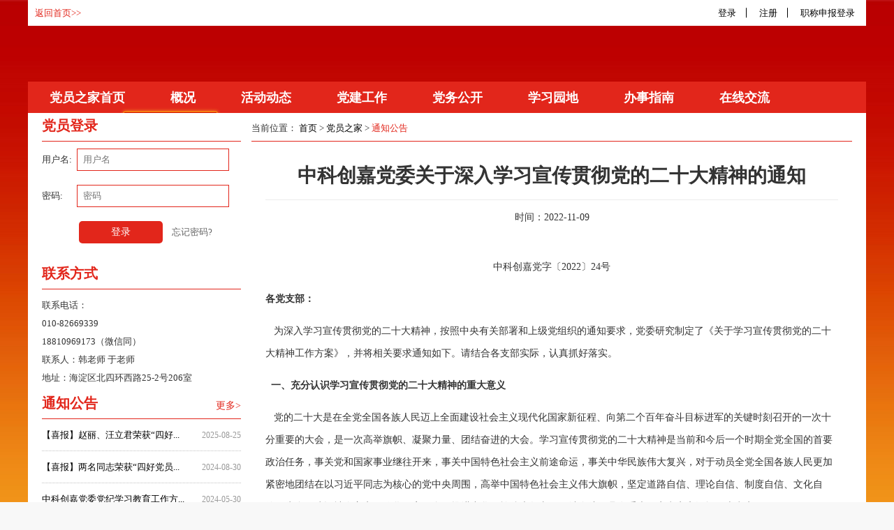

--- FILE ---
content_type: text/html; charset=utf-8
request_url: https://www.casjob.com/index.php?menu=332&id=4488
body_size: 32465
content:
<!DOCTYPE html>
<html lang="zh-CN">
<head>
<meta http-equiv="Content-Type" content="text/html;charset=UTF-8">
<title>中科人才网-中国科学院人才交流开发中心-人力资源外包-人力咨询</title>
<link rel="shortcut icon" href="favicon.ico" mce_href="favicon.ico" type="image/x-icon">
<meta http-equiv="X-UA-Compatible" content="IE=edge,chrome=1"/>
<meta name="keywords" content="中科人才
中科人才网
人才交流开发中心
人才中心
中科创嘉">
<meta name="description" content="中科人才网
中国科学院人才交流开发中心">
<!--<meta name="author" CONTENT="juzhennet.com" />-->
<meta name="robots" CONTENT="all" />
<meta name="apple-touch-fullscreen" content="no">
<meta name="apple-mobile-web-app-capable" content="yes">
<meta name="viewport" content="width=device-width, initial-scale=1">

<link rel="stylesheet" type="text/css" href="https://www.casjob.com/res/tpl/default/reset.css">
<link rel="stylesheet" type="text/css" href="https://www.casjob.com/res/tpl/default/common.css">
<!--<link rel="stylesheet" type="text/css" href="https://www.casjob.com/res/tpl/default/lib.css">
-->
<script  type="text/javascript" src="https://www.casjob.com/res/tpl/default/js/jquery-1.9.1.min.js"></script>
<script type="text/javascript" src="https://www.casjob.com/res/tpl/default/js/jquery.bxslider.js"></script>
<link rel="stylesheet" type="text/css" href="https://www.casjob.com/res/tpl/default/jquery.bxslider.css">


<script>
var siteUrlPath="https://www.casjob.com";
var tplUrlPath="https://www.casjob.com/res/tpl/default/";
</script>
<script type="text/javascript" src="https://www.casjob.com/res/tpl/default/js/common.js"></script>
<script type="text/javascript" src="https://www.casjob.com/res/tpl/system/js/init.js"></script>
<!--[if lt IE 9]>  
<script src="https://www.casjob.com/res/tpl/default/js/respond.src.js"></script>
<![endif]-->
<link rel="stylesheet" type="text/css" href="https://www.casjob.com/res/tpl/system/js/jquery-impromptu/jquery-impromptu.css"/>
<script type="text/javascript" src="https://www.casjob.com/res/tpl/system/js/jquery-impromptu/jquery-impromptu.js"></script>

<script type="text/javascript" src="https://www.casjob.com/res/tpl/system/js/WebTools.js"></script>

  
  </head>

<body>
<div class="red-mb">
<div class="mobile-headerwrap">
  <div class="mobile-header"><a href="https://www.casjob.com"><img src="https://www.casjob.com/res/tpl/default/images/logo2.png" width="107" height="107"/></a>
    <div class="head-icons"><a class="search-mobile"></a><a class="members"></a><a class="menus-mobiles"></a>
      <div class="mobile-search"><span class="s-close"></span>
        <input type="text" placeholder="请输入关键字">
        <a href="#" class="s-searchs"></a></div>
      <div class="mobile-menucss" style="display:none;">
        <ul>
                   <li><a href="https://www.casjob.com/index.php?menu=244" target=""><span>党员之家首页</span></a>
            <ul>
                        </ul>
          </li>
                   <li><a href="https://www.casjob.com/index.php?menu=324" target=""><span>概况</span></a>
            <ul>
                        </ul>
          </li>
                   <li><a href="https://www.casjob.com/index.php?menu=325" target=""><span>活动动态</span></a>
            <ul>
                        </ul>
          </li>
                   <li><a href="https://www.casjob.com/index.php?menu=326" target=""><span>党建工作</span></a>
            <ul>
                        </ul>
          </li>
                   <li><a href="https://www.casjob.com/index.php?menu=327" target=""><span>党务公开</span></a>
            <ul>
                        </ul>
          </li>
                   <li><a href="https://www.casjob.com/index.php?menu=330" target=""><span>学习园地</span></a>
            <ul>
                        </ul>
          </li>
                   <li><a href="https://www.casjob.com/index.php?menu=328" target=""><span>办事指南</span></a>
            <ul>
                        </ul>
          </li>
                   <li><a href="https://www.casjob.com/index.php?acl=subject&method=lists" target="_blank"><span>在线交流</span></a>
            <ul>
                        </ul>
          </li>
                   <li><a href="https://www.casjob.com/index.php?menu=331" target=""><span>联系方式</span></a>
            <ul>
                        </ul>
          </li>
                   <li><a href="https://www.casjob.com/index.php?menu=332" target=""><span>通知公告</span></a>
            <ul>
                        </ul>
          </li>
                   <li><a href="https://www.casjob.com/index.php?menu=333" target=""><span>资料下载</span></a>
            <ul>
                        </ul>
          </li>
                   <li><a href="https://www.casjob.com/index.php?menu=334" target=""><span>活动图片</span></a>
            <ul>
                        </ul>
          </li>
                 </ul>
      </div>
    </div>
  </div>
</div>
<div class="header">
  <div class="wrap-layer vis-layer"> 
    <div class="back-home"><a href="https://www.casjob.com">返回首页</a>&gt;&gt;</div>
    
    <!--登录以及分享开始-->
    <div class="mod-toplogin">
      <div class="has-nologin" id="login_before_div">
        <a href="https://www.casjob.com/index.php?acl=member&method=login" class="mod-lines">登录</a>
        <a href="https://www.casjob.com/index.php?acl=member&method=register&type=2" class="mod-lines">注册</a>
        <a href="index.php?acl=member&method=login&eval=1">职称申报登录&nbsp;&nbsp;</a>
        <!--<a href="http://beta.casjob.cn">旧版网站</a>-->
      </div>
      <div class="has-login" id="login_after_div" style="display:none;"> <span id="loginUsername"></span><em>&nbsp;您好，欢迎登录</em>
        <a href="https://www.casjob.com/index.php?acl=member&method=member" class="mod-lines">会员中心</a>
        <a href="https://www.casjob.com/index.php?acl=member&method=logout" class="mod-lines">退出</a>
        <!--<a href="http://beta.casjob.cn">旧版网站</a>-->
      </div>
      <div class="share-wrap">
        <div class="bdsharebuttonbox"><a href="#" class="bds_more" data-cmd="more"></a><a href="#" class="bds_qzone" data-cmd="qzone" title="分享到QQ空间"></a><a href="#" class="bds_tsina" data-cmd="tsina" title="分享到新浪微博"></a><a href="#" class="bds_tqq" data-cmd="tqq" title="分享到腾讯微博"></a><a href="#" class="bds_renren" data-cmd="renren" title="分享到人人网"></a><a href="#" class="bds_weixin" data-cmd="weixin" title="分享到微信"></a></div>
      </div>
    </div>
    
    <!--登录以及分享结束--> 
  </div>
</div>
<div class="clear"></div>
<div class="mod-adwrap mod-adwrap7">
  <div class="mod-ad1">
    <div class="mod-ad2">
      <div class="inner-logo"><a href="https://www.casjob.com"><img src="https://www.casjob.com/res/tpl/default/images/inner_logo.png" width="901" height="107"/></a></div>
          </div>
  </div>
</div>
<div class="clear"></div>
<div class="mod-menuwrap">
  <div class="wrap-layer vis-layer">
    <div class="inner-menus">
      <ul>
              <li class="noline"><a href="https://www.casjob.com/index.php?menu=244" target=""><span>党员之家首页</span></a></li>
                <li class=""><a href="https://www.casjob.com/index.php?menu=324" target=""><span>概况</span></a></li>
                <li class=""><a href="https://www.casjob.com/index.php?menu=325" target=""><span>活动动态</span></a></li>
                <li class=""><a href="https://www.casjob.com/index.php?menu=326" target=""><span>党建工作</span></a></li>
                <li class=""><a href="https://www.casjob.com/index.php?menu=327" target=""><span>党务公开</span></a></li>
                <li class=""><a href="https://www.casjob.com/index.php?menu=330" target=""><span>学习园地</span></a></li>
                <li class=""><a href="https://www.casjob.com/index.php?menu=328" target=""><span>办事指南</span></a></li>
                <li class=""><a href="https://www.casjob.com/index.php?acl=subject&method=lists" target="_blank"><span>在线交流</span></a></li>
                <li class=""><a href="https://www.casjob.com/index.php?menu=331" target=""><span>联系方式</span></a></li>
                <li class="cr"><a href="https://www.casjob.com/index.php?menu=332" target=""><span>通知公告</span></a></li>
                <li class=""><a href="https://www.casjob.com/index.php?menu=333" target=""><span>资料下载</span></a></li>
                <li class=""><a href="https://www.casjob.com/index.php?menu=334" target=""><span>活动图片</span></a></li>
               
      </ul>
    </div>
  </div>
</div>
<div class="clear"></div>  <div class="mod-adwrap1">
    <div class="mod-ad1">
<!--    <div class="mod-ad2"> </div>-->
  <div class="mod-ad2">
            <ul >
            </ul>
  </div>
  </div>  </div>
  <div class="clear"></div>
  <div class="main-bg">
    <div class="wrap-layer">
      <div class="wrap-pd">
        <div class="layer-h30"></div>
        <div class="layer-r">
          <div class="cur-locals">当前位置：
<a href="https://www.casjob.com" title="首页">首页</a> 
&gt;
                  <a href="https://www.casjob.com/index.php?menu=244" title="党员之家">党员之家</a>

&gt;
                  <span>通知公告 </span>
           </div>
          <div class="layer-h30"></div>
                    <div class="newsInfo">
            <h3>中科创嘉党委关于深入学习宣传贯彻党的二十大精神的通知</h3>
            <div class="source">
              <ul>
                <li><span>时间：</span>2022-11-09</li>
                                              <!--  <li><span>浏览量：</span>3493</li>-->
                              </ul>
            </div>
            <div class="content">
              
              <p style="text-align: center;">中科创嘉党字〔2022〕24号</p>

<p><strong>各党支部：</strong></p>

<p>&nbsp; &nbsp;为深入学习宣传贯彻党的二十大精神，按照中央有关部署和上级党组织的通知要求，党委研究制定了《关于学习宣传贯彻党的二十大精神工作方案》，并将相关要求通知如下。请结合各支部实际，认真抓好落实。</p>

<p>&nbsp;&nbsp;<strong>一、充分认识学习宣传贯彻党的二十大精神的重大意义</strong></p>

<p>&nbsp; &nbsp;党的二十大是在全党全国各族人民迈上全面建设社会主义现代化国家新征程、向第二个百年奋斗目标进军的关键时刻召开的一次十分重要的大会，是一次高举旗帜、凝聚力量、团结奋进的大会。学习宣传贯彻党的二十大精神是当前和今后一个时期全党全国的首要政治任务，事关党和国家事业继往开来，事关中国特色社会主义前途命运，事关中华民族伟大复兴，对于动员全党全国各族人民更加紧密地团结在以习近平同志为核心的党中央周围，高举中国特色社会主义伟大旗帜，坚定道路自信、理论自信、制度自信、文化自信，为全面建设社会主义现代化国家、全面推进中华民族伟大复兴而团结奋斗，具有重大现实意义和深远历史意义。</p>

<p>&nbsp; <strong>二、全面准确学习领会和理解把握党的二十大精神</strong></p>

<p>&nbsp; &nbsp;学习领会党的二十大精神，必须坚持全面准确，深入理解内涵，精准把握外延。要原原本本、逐字逐句学习党的二十大报告和党章，深刻领会党的二十大的主题；深刻领会过去5年的工作和新时代10年的伟大变革；深刻领会开辟马克思主义中国化时代化新境界；深刻领会新时代新征程中国共产党的使命任务；深刻领会中国式现代化的中国特色和本质要求；深刻领会社会主义经济建设、政治建设、文化建设、社会建设、生态文明建设等方面的重大部署；深刻领会教育科技人才、法治建设、国家安全、国防和军队建设、港澳台工作、外交工作等方面的重大部署；深刻领会坚持党的全面领导和全面从严治党的重大部署。作为基层党组织，特别要着重理解把握以下几个方面。</p>

<p>&nbsp; &nbsp;<strong>一是必须深刻理解把握党的二十大的主题。</strong>二十大主题是：高举中国特色社会主义伟大旗帜，全面贯彻习近平新时代中国特色社会主义思想，弘扬伟大建党精神，自信自强、守正创新，踔厉奋发、勇毅前行，为全面建设社会主义现代化国家、全面推进中华民族伟大复兴而团结奋斗。大会主题旗帜鲜明地宣示了我们党在新征程上举什么旗、走什么路、以什么样的精神状态、朝着什么样的目标继续前进的重大问题。习近平同志代表十九届中央委员会所作的报告，深刻阐释了新时代坚持和发展中国特色社会主义的一系列重大理论和实践问题，描绘了全面建设社会主义现代化国家、全面推进中华民族伟大复兴的宏伟蓝图，为新时代新征程党和国家事业发展、实现第二个百年奋斗目标指明了前进方向、确立了行动指南，是党和人民智慧的结晶，是党团结带领全国各族人民夺取中国特色社会主义新胜利的政治宣言和行动纲领，是马克思主义的纲领性文献。</p>

<p>&nbsp;&nbsp;<strong>二是必须深刻理解把握新时代10年的伟大变革。</strong>党的十八大召开10年来，我们经历了对党和人民事业具有重大现实意义和深远历史意义的三件大事：一是迎来中国共产党成立一百周年，二是中国特色社会主义进入新时代，三是完成脱贫攻坚、全面建成小康社会的历史任务，实现第一个百年奋斗目标。这是中国共产党和中国人民团结奋斗赢得的历史性胜利，是彪炳中华民族发展史册的历史性胜利，也是对世界具有深远影响的历史性胜利。10年来，党采取一系列战略性举措，推进一系列变革性实践，实现一系列突破性进展，取得一系列标志性成果，经受住了来自政治、经济、意识形态、自然界等方面的风险挑战考验，党和国家事业取得历史性成就、发生历史性变革，推动我国迈上全面建设社会主义现代化国家新征程。新时代10年的伟大变革，在党史、新中国史、改革开放史、社会主义发展史、中华民族发展史上具有里程碑意义。</p>

<p>&nbsp;&nbsp;<strong>三是必须深刻理解把握&ldquo;两个确立&rdquo;的决定性意义。</strong>新时代10年的伟大成就，是在以习近平同志为核心的党中央坚强领导下、在习近平新时代中国特色社会主义思想指引下全党全国各族人民团结奋斗取得的。党确立习近平同志党中央的核心、全党的核心地位，确立习近平新时代中国特色社会主义思想的指导地位，反映了全党全军全国各族人民共同心愿，是民心所望、人心所向，对新时代党和国家事业发展、对推进中华民族伟大复兴历史进程具有决定性意义。&ldquo;两个确立&rdquo;是党在新时代取得的重大政治成果，是推动党和国家事业取得历史性成就、发生历史性变革的决定性因素。必须深刻领悟&ldquo;两个确立&rdquo;的决定性意义，更加自觉地维护习近平总书记党中央的核心、全党的核心地位，更加自觉地维护以习近平同志为核心的党中央权威和集中统一领导，坚定不移在思想上政治上行动上同以习近平同志为核心的党中央保持高度一致。</p>

<p>&nbsp; <strong>四是必须深刻理解把握新修订的《中国共产党章程》。</strong>现行党章是1982年9月党的十二大修改制定的，40年来，这是第九次修订。以习近平同志为核心的党中央高瞻远瞩，综合各方面意见、顺应各级党组织和广大党员愿望，作出对党章进行适当修改的重大决策，充分彰显马克思主义政党与时俱进的政治品格。此次《中国共产党章程（修正案）》在保持基本内容稳定的前提下，根据形势和任务的发展变化，体现了党的十九大以来党的理论创新、实践创新、制度创新成果和党的二十大报告确定的重要思想、重要观点、重大战略、重大举措，对坚持和加强党的全面领导、坚定不移推进全面从严治党、坚持和完善党的建设、推进党的自我革命提出了明确要求，必将会在推进党和国家事业、加强党的建设中发挥重要指导作用。</p>

<p>&nbsp; <strong>五是必须深刻理解把握关于科技创新人才等方面的重大部署。</strong>党的二十大报告对实施科教兴国战略、强化现代化建设人才支撑等方面进行了重点部署，将&ldquo;教育、科技、人才&rdquo;作为&ldquo;全面建设社会主义现代化国家的基础性、战略性支撑&rdquo;，体现了党中央对现代化建设规律的深刻把握，也突显了党和国家事业发展对科技创新的急迫需求。作为中科院系统一员，要完整准确把握党中央关于科技创新的新部署新要求，对标对表习近平总书记提出的&ldquo;四个率先&rdquo;和&ldquo;两加快一努力&rdquo;目标要求，牢固树立&ldquo;人才是第一资源&rdquo;理念，聚集服务院人事人才工作大局，牢记服务科研院所、服务科技人员的初心使命，强化作为&ldquo;国家队&rdquo;&ldquo;国家人&rdquo;、心系&ldquo;国家事&rdquo;、肩扛&ldquo;国家责&rdquo;的使命担当。</p>

<p>&nbsp;&nbsp;<strong>六是必须深刻理解把握坚持党的全面领导和全面从严治党的重大部署。</strong>全面建设社会主义现代化国家、全面推进中华民族伟大复兴，关键在党。我们党作为世界上最大的马克思主义执政党，要始终赢得人民拥护、巩固长期执政地位，必须时刻保持解决大党独有难题的清醒和坚定。经过党的十八大以来全面从严治党，解决了党内许多突出问题，但党面临的&ldquo;四大考验&rdquo;&ldquo;四大危险&rdquo;将长期存在，全面从严治党永远在路上，党的自我革命永远在路上，决不能有松劲歇脚、疲劳厌战的情绪，必须持之以恒推进全面从严治党，坚持以严的基调强化正风肃纪，以党的自我革命引领社会革命，使我们党坚守初心使命，始终成为中国特色社会主义事业的坚强领导核心。</p>

<p>&nbsp; <strong>三、扎实完成学习宣传贯彻党的二十大精神各项任务</strong></p>

<p>&nbsp; &nbsp;各支部和全体党员要认真按照通知要求，把学习宣传贯彻党的二十大精神作为当前和今后一个时期首要政治任务，结合实际精心组织，原原本本学、融会贯通悟、联系实际思、扎扎实实做，坚持做到七个&ldquo;聚焦&rdquo;，切实把思想和行动统一到党的二十大精神上来。</p>

<p>&nbsp; <strong>一是要加强组织领导。</strong>各支部要提高政治站位，按照党委通知的要求和工作方案的部署，结合本支部本单位实际，明确具体实施计划，着力抓好落实，迅速兴起学习宣传贯彻党的二十大精神的热潮。</p>

<p>&nbsp; <strong>二是要发挥骨干作用。</strong>支部书记和支委要带头先学深学，加强组织领导和督促检查，原原本本、逐字逐句学习党的二十大报告和党章，开展多形式、分层次、全覆盖的学习宣传，确保党的二十大精神贯彻延伸到支部每一名党员。</p>

<p>&nbsp;<strong> 三是要紧密联系实际工作。</strong>各支部要紧密联系各自业务和工作实际，结合党员具体岗位，把党的二十大精神融入思想、融入工作，落实到企业改革发展方方面面，切实起到统一思想、凝聚力量、引领发展的作用。</p>

<p>&nbsp; <strong>四是要务求取得扎实成效。</strong>各支部要贴近实际、尊重规律，紧密联系党员群众的新期待，充分运用互联网新技术新应用，创新形式载体，丰富方法手段，努力增强学习宣传贯彻党的二十大精神的吸引力感染力和针对性实效性。</p>

<p>附件：<a href="https://www.casjob.com/file/upload/2022/11/09/1668305493.pdf">《中科创嘉党委关于学习宣传贯彻党的二十大精神工作方案》</a>（点击下载）</p>

<p>&nbsp;</p>

<p style="text-align: right;">中共北京中科创嘉人力资源咨询有限公司委员会</p>

<p style="text-align: right;">2022年11月9日</p>

              
            </div>
            <div class="clear"></div>
<br/><br/>
<div class="bdsharebuttonbox">
    <a href="#" class="bds_more" data-cmd="more"></a>
    <a href="#" class="bds_qzone" data-cmd="qzone" title="分享到QQ空间"></a>
    <a href="#" class="bds_tsina" data-cmd="tsina" title="分享到新浪微博"></a>
    <a href="#" class="bds_tqq" data-cmd="tqq" title="分享到腾讯微博"></a>
    <a href="#" class="bds_renren" data-cmd="renren" title="分享到人人网"></a>
    <a href="#" class="bds_weixin" data-cmd="weixin" title="分享到微信"></a>
</div>          </div>
                    <div class="clear"></div>
          <div class="layer-h15"></div>
          <div class="layer-h15"></div>
        </div>
        <script src="https://www.casjob.com/res/tpl/system/js/jquery.form.js" type="text/javascript"></script>
<script>

  function submit_login_form(){
    var user=document.getElementById("login_user").value;
    var pass=document.getElementById("login_pass").value;
    if(user==""){
      alert("请输入手机号或邮箱");
      document.getElementById("login_user").focus();
      return false;
    }


    if(pass==""){
      alert("请输入密码");
      document.getElementById("login_pass").focus();
      return false;
    }

    var options = {
      url:       "index.php?acl=member&method=doLogin",         // override for form's 'action' attribute
      type:      "post" ,       // 'get' or 'post', override for form's 'method' attribute
      dataType:  'json',        // 'html','xml', 'script', or 'json' (expected server response type)
      timeout:   10000,
      success:function(responseText, statusText){
        if(responseText.result==1){
          //执行论坛同步登录的操作				//$("#downloadframe").attr("src",siteUrlPath+"/index.php?acl=member&method=uc_user_synlogin");

          var loginJump=WebTools.getCookie("redirectUrl");
          //var redirect=responseText.redirect;
          if(loginJump!=null && loginJump!=""){
            WebTools.deleteCookie("redirectUrl");
            $.prompt(responseText.dymsg, {
              title: "提示",
              buttons: { "确定": 1 },
              close: function(e,v,m,f){
                location.href=loginJump;
              }
            });
          }else {
            $.prompt(responseText.dymsg, {
              title: "提示",
              buttons: { "确定": 1 },
              close: function(e,v,m,f){
                location.href="index.php?acl=member&method=member";
              }
            });
          }

        }else{
          alert(responseText.msg);
          //location.reload();
        }
      }
    };

    $("#login_form").ajaxSubmit(options);//ajax方式提交表单
    return false;
  }

</script>
<div class="layer-l">


  <div class="mod-more"><span>党员登录</span><!--<em>Login</em>--></div>

  <div class="layer-h25"></div>
  
   <div class="dzb-login" id="login_before_div">
     <form id="login_form" name="login_form">
    <div class="dzb-l"><span>用户名:</span><input value="" id="login_user" name="content_user" type="text" placeholder="用户名" class="mod-frminput"></div>
    <div class="dzb-l"><span>密码:</span><input id="login_pass" name="content_pass" type="password" placeholder="密码" class="mod-frminput"></div>

    <div class="dzb-l"><span>&nbsp;</span>
      <a href="javascript:;" class="comitem-btns" onClick="submit_login_form()">登录</a>
      <a href="https://www.casjob.com/index.php?acl=member&method=forgetPassword">忘记密码?</a></div>
     </form>
  </div>

    <div class="layer-h30"></div>

    <div class="mod-more">
    <span>联系方式</span>
    <em></em>
  </div>
  <div class="mod-contact">
    联系电话：<br>
010-82669339 <br>
18810969173（微信同）<br>
联系人：韩老师 于老师<br>
地址：海淀区北四环西路25-2号206室 <br></div>

  <div class="layer-h30"></div>


    <div class="mod-more">
    <span>通知公告</span>
    <em></em>
    <a href="https://www.casjob.com/index.php?menu=332">更多></a>
  </div>

  <div class="mod-newslist notice-list notice-list2">
    <ul>
                <li class="no-bor" ><a href="https://casjob.com/index.php?menu=332&id=4968" target="" title="【喜报】赵丽、汪立君荣获“四好党员”">【喜报】赵丽、汪立君荣获“四好...</a><span>2025-08-25</span></li>
                  <li  ><a href="https://casjob.com/index.php?menu=332&id=4762" target="" title="【喜报】两名同志荣获“四好党员”">【喜报】两名同志荣获“四好党员...</a><span>2024-08-30</span></li>
                  <li  ><a href="https://casjob.com/index.php?menu=332&id=4718" target="" title="中科创嘉党委党纪学习教育工作方案">中科创嘉党委党纪学习教育工作方...</a><span>2024-05-30</span></li>
                  <li  ><a href="https://casjob.com/index.php?menu=332&id=4796" target="" title="【喜报】曙光信息产业（北京）有限公司支部荣获“四强党支部”">【喜报】曙光信息产业（北京）有...</a><span>2023-11-08</span></li>
                  <li  ><a href="https://casjob.com/index.php?menu=332&id=4557" target="" title="中科创嘉党委深入开展学习贯彻习近平新时代中国特色社会主义思想主题教育工作计划">中科创嘉党委深入开展学习贯彻习...</a><span>2023-05-18</span></li>
            </ul>
  </div>



  <div class="layer-h30"></div>


    <div class="mod-more">
    <span>资料下载</span>
    <em></em>
    <a href="https://www.casjob.com/index.php?menu=333">更多></a>
  </div>

  <div class="mod-newslist notice-list notice-list2">
    <ul>
                <li class="no-bor" ><a href="https://casjob.com/index.php?menu=333&id=4544" target="" title="《中国共产党章程》2022年最新修订">《中国共产党章程》2022年最新修...</a><span>2023-02-08</span></li>
                  <li  ><a href="https://casjob.com/index.php?menu=333&id=4543" target="" title="党的二十大报告（全文）">党的二十大报告（全文）...</a><span>2023-02-08</span></li>
                  <li  ><a href="https://casjob.com/index.php?menu=333&id=3535" target="" title="《流动党员承诺书》">《流动党员承诺书》...</a><span>2018-11-02</span></li>
                  <li  ><a href="https://casjob.com/index.php?menu=333&id=3369" target="" title="《流动党员登记表》">《流动党员登记表》...</a><span>2018-01-31</span></li>
                  <li  ><a href="https://casjob.com/index.php?menu=333&id=3291" target="" title="《中国共产党章程》 2017年11月">《中国共产党章程》 2017年11月...</a><span>2017-11-27</span></li>
            </ul>
  </div>


  <div class="clear"></div>

  <div class="layer-h30"></div>
    <div class="mod-more">
    <span>在线交流</span>
    <em></em>
    <a href="index.php?acl=subject&method=lists">更多></a>
  </div>

  <div class="mod-newslist notice-list notice-list2">
        <ul>
            <li ><a >党员应向党组织请示报告哪些事项...</a><span>2025-11-24</span></li>
            <li ><a >流动党员的5项责任要求是什么？...</a><span>2025-08-22</span></li>
            <li ><a >停止党籍与开除党籍有什么区别？...</a><span>2024-08-22</span></li>
            <li ><a >党籍是什么？党员在什么情形下会...</a><span>2024-08-22</span></li>
            <li ><a >我去年被公司确定为发展对象后，...</a><span>2024-01-30</span></li>
          </ul>
  </div>
  <div class="layer-h30"></div>
  <center><a href="https://www.casjob.com/index.php?acl=subject&method=lists#ask" class="comitem-btns" target="_blank">在线提问</a></center>




</div>        <div class="clear"></div>
        <div class="layer-h30"></div>
       
<div class="mod-more mod-more2"> <span>
  友情链接  </span><em>
    </em> </div>
<div class="clear"></div>
<div class="wrap-links">
    <a href="http://www.cas.cn/">
  中国科学院  </a>
    <a href="http://www.pe.cas.cn/">
  中国科学院人事局  </a>
    <a href="http://www.bjb.cas.cn/">
  科技创新发展中心  </a>
    <a href="http://job.cas.cn/">
  中国科学院招聘网  </a>
    <a href="http://www.casholdings.com.cn/">
  国科控股  </a>
    <a href="http://www.mohrss.gov.cn/">
  国家人社部  </a>
    <a href="http://rsj.beijing.gov.cn/">
  北京市人社局  </a>
    <a href="http://www.newjobs.com.cn/">
  全国人才交流中心  </a>
  </div>
<div class="layer-h15"></div>
<div class="lay-comline"></div>
<div class="layer-h15"></div>
<div class="mode-footer">
  <div class="mod-fot1">
        <h3 class="fotnavtit"><a href="index.php?menu=252">
      关于我们      </a></h3>
    <div class="fotnav">
            <a href="https://www.casjob.com/index.php?menu=252">
      中心简介      </a>
            <a href="https://www.casjob.com/index.php?menu=253">
      部门设置      </a>
            <a href="https://www.casjob.com/index.php?menu=254">
      资质证明      </a>
            <a href="https://www.casjob.com/index.php?menu=255">
      联系方式      </a>
            <a href="https://www.casjob.com/index.php?menu=256">
      中科创嘉      </a>
            <a href="https://www.casjob.com/index.php?menu=416">
      网站地图      </a>
            <a href="https://www.casjob.com/index.php?menu=434">
      信访举报      </a>
          </div>
  </div>
  <div class="mod-fot2">
    <h3 class="fotnavtit">联系我们</h3>
    <ul>
      <li>地址：
        北京市海淀区北四环西路25-2号       </li>
      <li>电话：
        010-82610731      </li>
      <li>邮编：100190 </li>
      <li>邮箱：
        zonghe#casjob.com （请将#替换为@）      </li>
    </ul>
  </div>
  <div class="mod-fot3">
        <img src="https://www.casjob.com/file/upload/2017/02/10/1487113240.png" width="100" height="100" ><br>
    关注微信      </div>
  <div class="clear"></div>
  <div class="copys">
    办公时间：周一至周五&nbsp;&nbsp;8:30至17:00<br>
Copyright©中国科学院人才交流开发中心版权所有,未经casjob.com同意,不得转载本网站之所有招聘信息及作品 <br>
 <span><a href="https://beian.miit.gov.cn/#/Integrated/recordQuery" >京ICP备05057398号-1<a href="http://www.beian.gov.cn/portal/registerSystemInfo?recordcode=11010802023668" ><p >京公网安备11010802023668号</p></a></span>      </div>
  <div style="text-align: center;">
    <script type="text/javascript">document.write(unescape("%3Cspan id='cnzz_stat_icon_1253305579'%3E%3C/span%3E%3Cscript src='https://s4.cnzz.com/z_stat.php%3Fid%3D1253305579%26show%3Dpic' type='text/javascript'%3E%3C/script%3E"));</script>  </div>
</div>
        <div class="layer-h30"></div>
      </div>
    </div>
  </div>
</div>

<script>
window._bd_share_config={"common":{"bdSnsKey":{},"bdText":"","bdMini":"2","bdMiniList":false,"bdPic":"","bdStyle":"0","bdSize":"24"},"share":{}};with(document)0[(getElementsByTagName('head')[0]||body).appendChild(createElement('script')).src=siteUrlPath+'/static/api/js/share.js?v=89860593.js?cdnversion='+~(-new Date()/36e5)];
</script></body>
</html>


--- FILE ---
content_type: text/css
request_url: https://www.casjob.com/res/tpl/default/reset.css
body_size: 3199
content:
@charset "utf-8";
/* ===================================	*/
/* 页面初始化定义	eltReset v2008.02.07 */
/* ===================================	*/

/* ---------- 常规 XHTML元素初始化定义 禁止改动---------- */

body,td,th,p,div { font-family: 微软雅黑; font-size: 13px; margin: 0; padding: 0; color: #333; }
body{ margin: 0; padding:0; }
table{border-collapse:collapse;border-spacing:0}
h1,h2,h3,h4,h5{ padding: 0; margin: 0; }
h1,h2 { font-family: 微软雅黑, 华文细黑, 黑体, Arial; }
h1{ font-size: 24px;}
h2{ font-size: 18px;}
h3{ font-size: 14px;}
h4{font-size: 12px;}
h5{font-size: 12px;}

p{ padding: 0 0 1em 0; line-height: 150%;}
hr{ background: #CCC; width: 100%; height: 1px; }
img{ border: 0px; }
strong{}

a{text-decoration:none;color: #666; blr:expression(this.onFocus=this.blur());}
a:hover{/*text-decoration:underline;*/color:#195ab0;}

ul{ margin: 0; padding: 0;}
li{ list-style: none; }

frame, frameset, noframes, iframe{ padding: 0; margin: 0; border: 0px;} /*frame{} frameset{} noframes{} iframe{}*/
form,input,textarea,button,select,optgroup,option,label,fieldset,legend{ color: #333; font-family: Arial; font-size: 13px; margin: 0; padding: 0; }
form{border: 0px;}
input {}
textarea{}
button{}
select{}
optgroup{}
option{}
label{}
fieldset{}
legend{}

/* 常量 */
.clear{ clear: both; height: 0; font-size: 0px; line-height: 0px; }
.center{text-align:center;}
.mg00{ margin: 8px; }	.mg01{ margin: 8px 0 0 0; }	.mg02{ margin: 0 8px 0 0; }	.mg03{ margin: 0 0 8px 0; }	.mg04{ margin: 0 0 0 8px; }
.mg10{ margin: 16px; }	.mg11{ margin: 16px 0 0 0; }	.mg12{ margin: 0 16px 0 0; }	.mg13{ margin: 0 0 16px 0; }	.mg14{ margin: 0 0 0 16px; }
.mg20{ margin: 24px; }	.mg21{ margin: 24px 0 0 0; }	.mg22{ margin: 0 24px 0 0; }	.mg23{ margin: 0 0 24px 0; }	.mg24{ margin: 0 0 0 24px; }

.pd00{ padding: 8px; }	.pd01{ padding: 8px 0 0 0; }	.pd02{ padding: 0 8px 0 0; }	.pd03{ padding: 0 0 8px 0; }	.pd04{ padding: 0 0 0 8px; }
.pd10{ padding: 16px; }	.pd11{ padding: 16px 0 0 0; }	.pd12{ padding: 0 16px 0 0; }	.pd13{ padding: 0 0 16px 0; }	.pd14{ padding: 0 0 0 16px; }
.pd20{ padding: 24px; }	.pd21{ padding: 24px 0 0 0; }	.pd22{ padding: 0 24px 0 0; }	.pd23{ padding: 0 0 24px 0; }	.pd24{ padding: 0 0 0 24px; }

.w60{ width: 60px; }		.w80{ width: 80px; }		.w120{ width: 120px; }	.w160{ width: 160px; }
.w200{ width: 200px; }	.w240{ width: 240px; }	.w300{ width: 300px; }	.w320{ width: 320px; }
.w400{ width: 400px; }	.w600{ width: 600px; }

.w280{ width: 275px; float:left; }
.w580{ width: 580px; float:left; }
.mg15{ margin-right:15px;}
.wx01{}
.wx02{ width: 49.5%; float: left;}		.wx03{ width: 33%; float: left;}		.wx04{ width: 24.5%; float: left;}
.wx05{ width: 19.5%; float: left;}		.wx06{ width: 16.5%; float: left;}	.wx07{ width: 14.1%; float: left;}
.wx08{ width: 12%; float: left;}			.wx09{ width: 11%; float: left;}		.wx10{ width: 9.9%; float: left;}
.w1200{width:1200px;margin:0 auto;}

/* ---------- 自定义部分 ---------- */
/* 定义规则 作者汉语拼音缩写+类名+编号 如：.hs_indexLite01 */
.bdr01{border: solid #DDD 1px; }

select.select-css{ width:238px;}


--- FILE ---
content_type: text/css
request_url: https://www.casjob.com/res/tpl/default/common.css
body_size: 81180
content:
em{ font-style:normal;}
body{ background:#f8f8f8;}
#uploadFile_form{color:#fff;}
/*头部开始*/
.header{ background:#ffffff; height:37px; position:relative; z-index:100;}/*新改*/
.wrap-layer{ width:1200px; margin:0 auto; /**/overflow:hidden;}
.vis-layer{ overflow:visible;}
.news-search{ float:left; padding-top:2px;}/*新改*/
.mod-serch-l{cursor:pointer; width:120px; background:url(images/up_arrows1.png) right center no-repeat; height:30px; position:relative; float:left; border-bottom:1px solid #999999;}
.mod-serch-l span{ line-height:30px; padding-left:10px;}
.mod-serch-l ul{ position:absolute; top:31px; left:0; width:120px; background:#fff; border:1px solid #eee; border-top:none; padding:5px 0; display:none; }
/*.mod-serch-l:hover ul{ display:block;}*/
.mod-serch-l ul li{ padding:0 10px; line-height:30px; border-bottom:1px dotted #eee; cursor:pointer;}
.mod-serch-l ul li:hover{ background:#fafafa;}
.mod-toplogin{ float:right; padding-right:10px;}/*新改*/
.mod-serch-r{ float:left; width:320px; height:30px;border-bottom:1px solid #999999; margin-left:23px; position:relative;}
.mod-serch-r input{ height:30px; line-height:30px; border:none; width:285px; }
.mod-serch-r a{ width:25px; background:url(images/search_bg.png) center center no-repeat; display:block; position:absolute; right:5px; top:0; height:30px;}
.mod-lines{ background:url(images/line5.jpg) right center no-repeat; padding-right:15px; margin-right:15px;}
.has-login,.share-wrap,.has-nologin{ display:inline-block; *display:inline;*zoom:1; line-height:37px; vertical-align:middle;}/*新改*/
.has-login a,.has-nologin a{ color:#000000;}
.has-login span{ color:#ff9500;}
.has-login em{ font-style:normal; margin-right:20px;}
.share-wrap{ margin-left:30px; display:none;}/*新改*/
.bdshare_popup_box{ margin-left:-100px;}

/*头部结束*/

/*广告位*/
.mod-adwrap{ width:100%; overflow:hidden; position:relative; height:130px;}
.mod-adwrap1{ width:100%; overflow:hidden; position:relative; }
.mod-ad1{ float:left; position:relative; left:50%;}
.mod-ad2{ float:left; position:relative; right:50%;}
.inner-logo{ position:absolute; left:50%; top:3px; width:1200px; margin-left:-590px;}

/*导航*/
.mod-menuwrap{ height:45px; background:#196bd7; overflow:hidden;}
.inner-menus{ overflow:hidden;}
.inner-menus>ul>li{ display:inline-block; *display:inline;*zoom:1; line-height:47px; }
.inner-menus>ul>li>a>span{ color:#fff; font-size:18px; padding:0 12px; /**/font-weight:bold;}
.inner-menus>ul>li.cr>a,.inner-menus>ul>li>a:hover{ background:#1456ac; border-bottom:1px solid #ff9500; line-height:47px; display:inline-block; *display:inline;*zoom:1; cursor:pointer; position:relative; top:-5px;  }
.inner-menus>ul>li.cr>a span,.inner-menus>ul>li>a:hover span{ position:relative; top:5px;}
.inner-menus>ul>li>a:hover>span{color:#fff;}
.red-mb .inner-menus>ul>li>a{border:#e2261b 1px solid;}
.red-mb .inner-menus>ul>li.cr>a,.red-mb .inner-menus>ul>li>a:hover{border:#ff9500 1px solid;
box-shadow: 0 0 5px rgba(255, 197, 42, 1);
-webkit-box-shadow: 0 0 5px rgba(255, 197, 42, 1);
-moz-box-shadow: 0 0 5px rgba(255, 197, 42, 1);}

.jobMneu .inner-menus > ul > li > a > span{ padding:0 22px;}

.main-bg{ background:url(images/repeat_x.png) repeat-x; min-height:643px; margin-top:-5px;}

/*左侧内容*/
.layer-l{ width:285px; float:left;overflow:hidden; height:100%;}
.layer-r{ width:860px; float:right; overflow:hidden;height:100%; position:relative;}
.wrap-pd{ padding:0 20px; background:#fff; min-height:200px;}
.layer-r5{ height:auto;}


/*更多模块*/
.mod-more{ border-bottom:1px solid #468eec; height:35px;}
.mod-more span{ font-size:20px; color:#195ab0; float:left; font-weight:bold; }
.mod-more em{ color:#999999; font-size:12px; font-style:normal; float:left; padding-top:10px; padding-left:4px;}
.mod-more a{ float:right; color:#ff9900; font-size:14px; margin-top:8px;}
.mod-more2{ border-top:4px solid #f3f3f3; padding-top:10px; margin-top:10px;}
.index-wrap .mod-more2{ border-top:none; padding-top:0; margin-top:0;}

.layer-h30{ height:10px;}/*新改*/
.layer-h15{ height:10px;}
.layer-h25{ height:10px;}/*新改*/
.layer-cell{ width:422px; float:left;}
.layer-2{ width:422px; float:right;}

/*新闻模块*/
.mod-newslist{ }
.mod-newslist ul li{ height:45px; line-height:45px; border-bottom:1px dotted #c1c1c1; position:relative;padding-right:100px; overflow:hidden;}
.mod-newslist ul li a{ color:#000;}
.mod-newslist ul li a:hover{ color:#195ab0;}
.mod-newslist ul li span{ position:absolute; right:0; top:1px; color:#999;font-size:12px;width:100px;text-align: right;}
.mod-newslist ul li span.download-file{left:0;top:0;}
.mod-newslist ul li span.download-file a{font-size:0px;color:transparent;text-indent:1000px;display:block;width:35px;height:45px;background:url(images/down.gif) no-repeat 3px center;}
.lay-comline{ height:4px; background:#f3f3f3;}

/*问答模块*/
.aqList .question h3{font-size:16px;line-height:25px;color:#333;padding-left:38px;background:url(images/q.gif) no-repeat left top;margin-bottom:14px;font-weight:normal;}
.aqList .answer{padding-left:38px;background:url(images/a.gif) no-repeat left top;}
.aqList .answer p{color:#333;font-size:14px;line-height:25px;}
.mod-newslist .aqList li{height:auto;line-height: normal;padding-top:14px;}
.mod-newslist ul.aqList li a:hover{ color:#000;}
.mod-newslist ul.aqList li span{top:15px;}

/*业务查询模块*/
.mod-business{ margin-top:15px;}
.mod-business a{ display:block; width:283px; /*border:1px solid #196bd7;*/ border:1px solid #eee; color:#195ab0; line-height:60px; margin-bottom:2px;}
.mod-business a span{ padding-left:40%; font-size:15px;}

.mod-business .icon1 a{ background:url(images/s1_ico.png) 21.5% center no-repeat; }
/*.mod-business .icon1 a:hover{ background:#196bd7 url(images/s1_ico_hover.png) 21.5% center no-repeat; }
.mod-business .icon1 a:hover  span{ color:#fff;}*/

.mod-business .icon2 a{ background:url(images/s1_ico3.png) 21.5% center no-repeat; }
/*.mod-business .icon2 a:hover{ background:#196bd7 url(images/s1_ico3hover.png) 21.5% center no-repeat; }
.mod-business .icon2 a:hover  span{ color:#fff;}*/


.mod-business .icon3 a{ background:url(images/s9_ico.png) 21.5% center no-repeat; }
/*.mod-business .icon3 a:hover{ background:#196bd7 url(images/s9_icohover.png) 21.5% center no-repeat; }
.mod-business .icon3 a:hover  span{ color:#fff;}*/


.mod-business .icon4 a{ background:url(images/s1_ico6.png) 21.5% center no-repeat; }
/*.mod-business .icon4 a:hover{ background:#196bd7 url(images/s1_ico6hover.png) 21.5% center no-repeat; }
.mod-business .icon4 a:hover  span{ color:#fff;}*/

.mod-business a:hover{ background-color: #eee!important;} 
.mod-business a:hover span{ color:#195ab0 }
.mod-contact{ line-height:26px; margin-top:10px;}


/*人事代理查询*/
.searchs .mod-business a{ width:263px; line-height:50px;}


/*职称评审开始*/
.evaluation .icon1 a{ background:url(images/ps_icon1.png) 21.5% center no-repeat; }
.evaluation .icon1 a:hover,.evaluation .icon1.cr a{ background:#196bd7 url(images/ps_icon1hover.png) 21.5% center no-repeat; }
.evaluation .icon1 a:hover span,.evaluation .icon1.cr span{ color:#fff;}

.evaluation .icon2 a{ background:url(images/ps_icon2.png) 21.5% center no-repeat; }
.evaluation .icon2 a:hover,.evaluation .icon2.cr a{ background:#196bd7 url(images/ps_icon2hover.png) 21.5% center no-repeat; }
.evaluation .icon2 a:hover span,.evaluation .icon2.cr span{ color:#fff;}

.evaluation .icon3 a{ background:url(images/ps_icon3.png) 21.5% center no-repeat; }
.evaluation .icon3 a:hover,.evaluation .icon3.cr a{ background:#196bd7 url(images/ps_icon3hover.png) 21.5% center no-repeat; }
.evaluation .icon3 a:hover span,.evaluation .icon3.cr span{ color:#fff;}

.evaluation .icon4 a{ background:url(images/ps_icon4.png) 21.5% center no-repeat; }
.evaluation .icon4 a:hover,.evaluation .icon4.cr a{ background:#196bd7 url(images/ps_icon4hover.png) 21.5% center no-repeat; }
.evaluation .icon4 a:hover span,.evaluation .icon4.cr span{ color:#fff;}

.perinfo { position:relative;}
.perinfo ul{ height:100%; overflow:hidden; }
.perinfo ul li{ width:290px; padding-right:10px; float:left; padding-bottom:15px;}
.perinfo2 ul li{ width:100%; padding-right:0; float:none; padding-bottom:15px;}

.myphotots{ position:absolute; right:50px; top:0;}
.myphotots img{ border:1px solid #ccc;}
.statacss{ font-size:18px; color:#000; margin-top:20px;}
.hrmemberevalinfo .statacss{ font-size:15px; margin-top:10px;}

/*招聘会*/
.myjob-intrs{ margin-top:25px;}
.myjob-tits{ font-size:24px;}
.myjob-desc{ font-size:14px; margin:20px 0; line-height:28px;}
.jobenroll{ width:370px; float:left; border:1px solid #eee; border-radius:8px; padding:20px; margin-right:30px; background:#fcfcfc; position:relative;}
.jobenroll2{ margin-right:0;}
.joben-tit{ font-size:16px; padding-bottom:15px;}
.jobenroll span{ padding:0 2px; color:#F00; font-size:16px;}

.jobenroll a{ position:absolute; bottom:10px; font-size: 14px;
background: #196bd7; display:block; width:90px; height:35px; line-height:35px; text-align:center; color:#fff; right:15px;}

.myjob-cell{ height:100%; overflow:hidden; margin-bottom:25px; border:1px solid #eee; padding:15px; padding-bottom:25px; border-radius:5px;}
.myjob-cell .myjob-desc{ margin:5px 0;}
.myjob-cell .jobenroll{ margin-right:30px; width:350px;}
.myjob-cell .jobenroll2{margin-right:0px;}



/*底部友情链接*/
.wrap-links{ background:#fafafa; overflow:hidden; margin-top:5px;}
.wrap-links a{ display:inline-block; *display:inline;*zoom:1; min-width:130px; text-align:center; line-height:40px; padding: 0 5px; border:1px solid #fff; margin-left:-1px; margin-top:-1px;}

/*底部开始*/
.mod-fot1{ width:450px; float:left;}
.mod-fot2{ width:540px; float:left;}
.mod-fot3{ width:115px; float:right; text-align:center;}
.fotnavtit{ margin-bottom:10px;}
.fotnavtit,.fotnavtit a{ font-size:16px; color:#000; font-weight:normal;}
.fotnav{ padding-right:50px; margin-left:-10px;}
.fotnav a{ color:#999999; background:url(images/line6.jpg) right center no-repeat; padding:0 10px; white-space:nowrap; margin:3px 0 3px 0;  display:inline-block; *display:inline;*zoom:1;}

.mod-fot2 li{ width:260px; float:left; color:#999999; padding-bottom:7px;white-space: nowrap;}
.mod-fot2 li a{color:#999;}
.mod-fot3{color:#999;}

.copys{ text-align:center;color:#999; line-height:26px;}
.copys span{ color:#3582ea;}
.copys img{ margin:0 10px; display:none;}


/*手机端导航*/
.mobile-headerwrap{ display:none;}

.mobile-menucss{ background:rgba(25,107,215,0.9); height: 100%; width: 80%; position:fixed; right:0; top:50px;   box-sizing: border-box;; }

.mobile-menucss>ul{ height: 90%; overflow: auto; }
.mobile-menucss>ul>li{ margin-top: -1px;  }
.mobile-menucss>ul>li>a{display: block;padding-left: 30px; border-bottom:1px solid rgba(255,255,255,0.1);border-top:1px solid rgba(255,255,255,0.1); height:40px; line-height:40px;  }
.mobile-menucss>ul>li>a>span{ color: #fff; font-size: 16px; }
.mobile-menucss>ul>li>ul{}
.mobile-menucss>ul>li>ul>li{ line-height: 40px; }
.mobile-menucss>ul>li>ul>li>a>span{ color:#f9f9f9; line-height: 25px; }




/*首页*/


/*主菜单*/
.menu-left{ /*width:260px;*/width:220px; height:950px;background:url(images/menu_bg.jpg) 0 0; position:fixed; left:0; top:0; z-index:99999; display:block;}
.menu-left .logos{ text-align:center; padding-top:5px; height:180px; overflow:hidden;}
.menu-left .logos b{ display:none;}

.main-menu{/* margin-top:108px;*/}
.main-menu a{ color:#fff; text-align:center; font-size:24px; font-weight:bold; text-decoration:none;}
.main-menu li{ text-align:center; height:45px; line-height:43px; margin:13px 0;border-left:3px solid #1e6fdb; position:relative;}
.main-menu li a{ position:absolute; z-index:88; text-align:center; display:block;width:100%; }
.main-menu li span{width:0; position:absolute; height:44px;  left:0; display:block;}
.main-menu li.cr{border-left:3px solid #ff9500;}
.main-menu li.cr span{ background:#1a5ab0; width:100%;}
.main-menu li:hover{border-left:3px solid #ff9500;}
.main-menu li.hover span{width:100%;background:#1a5ab0;
animation: myfirst 400ms ;
-moz-animation:  myfirst 400ms ;	/* Firefox */
-webkit-animation:  myfirst 400ms  ;	/* Safari 和 Chrome */
-o-animation:  myfirst 400ms  ;	/* Opera */}

.main-menu li.crs span{background:#1a5ab0;
animation: myfirst1 400ms 1 alternate ;
-moz-animation:  myfirst1 400ms 1 alternate ;	/* Firefox */
-webkit-animation:  myfirst1 400ms 1 alternate  ;	/* Safari 和 Chrome */
-o-animation:  myfirst1 400ms 1 alternate ;	/* Opera */}



/*首页banner图*/
.banners-wrap{ width:100%; overflow:hidden; height:350px;  }
/*新加首页样式*/
.banners-wrap,.mod-adwrap1{width:1200px;margin:0 auto 0 auto;}
.mod-adwrap,.header{width:1200px;margin:0 auto;}
.main-bg{ background:none;}
.index-wrap,body{ background:#f8f8f8 url(images/repeat_x.png) repeat-x;}
.mod-adwrap{ height:80px; overflow:hidden;}
.mod-ad2 img{ height:80px; width:auto;}
.inner-logo img{ height:70px; width:auto;}
.index-wrap .bx-wrapper img {
    height:280px;
}/*新改*/
.hr-resource{ height:310px; overflow:hidden; position:relative;}
.banners-wrap{ height:280px;}
.mod-menuwrap{ width:1200px; margin:0 auto; position:relative; z-index:99;}
.inner-logo{ padding-left:10px; padding-top:2px;}
.index-wrap .inner-logo2{ padding-left:0px; padding-top:2px;}
.news-search{ padding-left:10px;}
.mod-adwrap1 .mod-ad2 img{ height:250px; width:auto;}
.dsly-adwrap{height:98px; /*border-bottom:1px solid #ff69b4;*/ }
.dsly-adwrap .mod-ad2 img{height:auto; }
.dsly-adwrap .inner-logo{padding-left:10px; padding-top:0px; top:10px; }
.dsly-footer{ background:#f8f8f8; margin-top:0px;  }
/*新加首页样式结束*/

.dsly-footer .copys{ width:1200px; margin:0 auto; border-top:1px solid #ff69b4;padding-top:30px;}



.inner-banners-wrap1{ float:left; position:relative; left:50%; width:1200px;}
.inner-banners-wrap2{ float:left; position:relative; right:50%;width:1200px;}

.index-search{ position:relative; padding-top:15px; border-bottom:1px dotted #cdcdcd; height:55px;}/*新改*/
.search-links{ font-size:20px; font-weight:bold; color:#195ab0; position:absolute; left:0; top:25px;}
.search-links span{ color:#999999; font-weight:normal; font-size:12px; padding-left:5px;}

.search-wraps{ /*width:1000px;*/  white-space:nowrap; padding-left:130px; }
.search-wraps a img{ vertical-align:middle; float:left; margin-right:8px;}
.search-wraps a{ color:#1a5ab0; float:left; line-height:45px; border-left:1px solid #b0d9f8; padding-left:10px; padding-right:15px;}
a:hover{ text-decoration:none;}
.search-wraps a:hover{ text-decoration:none;}
.search-wraps a span{ line-height:20px;float:left; text-align:center;}

.search-wraps a:hover img{ -o-animation:ani-links 1s ease-in-out;-webkit-animation:ani-links 1s ease-in-out;animation:ani-links 1s; position:relative;}




/*通知公告*/
.notice-list{ margin-top:0px; margin-bottom:1px;}/*新改*/
.notice-list ul li{/*height:47px;*/ height:45px; /*padding-top:7px;*/ padding-right:80px; line-height:45px; border-bottom:none; /*border-top: 1px dotted #c1c1c1; */border-bottom: 1px dotted #c1c1c1;text-overflow:ellipsis; white-space:nowrap;}/*新改*/
.w280 .notice-list{ height:321px;}/*新增*/
.notice-list ul li.no-bor{ border:none;}
.notice-list ul li span{ /**/top:1px; font-size:12px;}/*新增*/
.notice-list2 ul li,.notice-list ul li.no-bor{/*height:47px;*/ /*padding-top:7px; */padding-right:0; line-height:45px; border-bottom:1px dotted #c1c1c1; border-top:none;}/*新增*/
.notice-list ul li.no-bor{ /*border-bottom:none;*/padding-right:80px;}/*新增*/
/*人事外包*/
.hr-resource{ padding-top:12px;}
.hr-resource .item-cell .item-pic{ width:285px; float:left; margin-right:15px;}
.hr-resource .item-cnt{ width:275px; float:left; background:url(images/hr_pic.png) right bottom no-repeat; height:310px;}/*新增*/

.new-works .item-cnt{ background: none;}
.hr-resource .item-cnt .item-tit{background:url(images/bor_bom.jpg) 0 bottom no-repeat; padding-bottom:10px; margin-bottom:15px;}
.hr-resource .item-cnt .item-tit a{ font-size:18px; color:#000000;}
.hr-resource .item-cnt .item-desc a{ font-size:12px; color:#000000; line-height:25px;}
.hr-resource .item-cnt .item-desc a span{ display:block; font-size:13px; color:#6699ff; margin-top:15px;}

.hr-resource .bx-wrapper .bx-pager{ width:275px; text-align:right; padding-right:10px;}
.hr-resource .bx-wrapper .bx-pager.bx-default-pager a:hover, .hr-resource .bx-wrapper .bx-pager.bx-default-pager a.active
{width: 10px;
height: 10px; top:0; }
.hr-resource .bx-wrapper .bx-pager, .hr-resource .bx-wrapper .bx-controls-auto{ bottom:10px;}
.hr-resource .bx-wrapper .bx-pager.bx-default-pager a{width: 10px;
height: 10px;line-height:999px; overflow:hidden;margin: 0 2px;}

.new-works2  .bx-wrapper img { width:350px; height:263px;}
.new-works2{ height:264px;}
.new-works2 .item-cnt { width:210px; float:right; height:263px;}
.new-works2 .bx-wrapper .bx-pager{ width:330px}
.new-works2 .item-desc{ height:180px; overflow:hidden;} 
.w280 .quk-links .cells span{ height:50px; line-height:88px;}
.w280 .quk-links .cells{ height:82px;}
.w280 .quk-links .cells7 span{ height:40px; line-height:72px;}
.w280 .quk-links .cells7{ height:82px;}
.w280 .quk-links .cells8 span{ height:40px; line-height:72px;}
.w280 .quk-links .cells8{ height:82px;}
.w280 .quk-links .cells9 span{ height:40px; line-height:72px;}
.w280 .quk-links .cells9{ height:82px;}

.w280 .notice-list80{ /**/height:280px;}


.mod-news8{ position: absolute; left:370px; top: 138px;}

.new-works2 .item-cnt .item-tit{ background:none; margin-bottom: 0; padding-bottom: 0;}

/*机构介绍*/
.intro{ padding-top:12px;}
.intro .item-cell .item-pic{ width:275px;  margin-right:15px;}
.intro .item-cnt{ height:176px;}/*新增*/
.intro .item-cnt .item-tit{background:url(images/bor_bom.jpg) 0 bottom no-repeat; padding-bottom:10px; margin-bottom:12px; margin-top:10px;}
.intro .item-cnt .item-tit a{ font-size:18px; color:#000000;}
.intro .item-cnt .item-desc a{ font-size:12px; color:#000000; line-height:25px;}
.intro .item-cnt .item-desc a span{ display:block; font-size:13px; color:#6699ff; margin-top:5px;}/*新增*/



/*快速通道*/
.quk-links{/* float:right;*/ width:295px; padding-top:15px;}
.quk-links .cells{ width:88px; height:102px; border:1px solid #eeeeee; float:left; margin:0 2px 2px 0;}
.quk-links .cells:hover{ background:#eee;}
.quk-links .cells span{ display:block; text-align:center; height:60px; line-height:92px;}
.quk-links .cells b{ display:block;  text-align:center; font-size:13px; color:#1a5ab0; font-weight:normal;}
/*.quk-links .cells8{ width:180px;}*/
.quk-links .cells:hover a span img{ -o-animation:ani-links1 1s ease-in-out;-webkit-animation:ani-links1 1s ease-in-out;animation:ani-links1 1s; position:relative;}

.left-track .quk-links{padding-top:15px;width:235px;}
.left-track .quk-links .cells{ width:110px; height:102px;}
/*.left-track .quk-links .cells7{ width:225px;} 
.left-track .quk-links .cells8{ width:225px;} */
.left-track .quk-links .cells9{ width:225px;} 
/*工作动态*/
.news-list5{ padding-top:12px; width:284px; float:left; margin-right:15px;}
.news-list5 .item-cell{ width:284px; position:relative;height:320px;}
.news-list5 .item-cell .item-pic{ width:284px;}
.news-list5 .item-cell .item-pic img{ height:320px; width:284px;}
.news-list5  .item-tit{background:url(images/news-bg5.png) ; line-height:24px; position:absolute; bottom:0; left:0; width:100%;   }
.news-list5  .item-tit a{ color:#fff;padding:10px 5px; display:block;  }

.news-list6{ overflow:hidden; position:relative; margin-top:10px; width:280px;}/*新增*/
.news-list6 .item-cell{ margin-bottom:12px; border-top:1px dotted #c1c1c1; padding-top:10px; margin-top:-1px;}/*新增*/
.news-list6 .item-cell .item-tit{padding-bottom:5px;  }
.news-list6 .item-cell .item-tit a{  color:#000000;}
.news-list6 .item-cell .item-date{color:#999999; margin:2px 0 8px 0; }
.news-list6 .item-cell .item-desc a{ font-size:12px; color:#999999; line-height:23px;}
.news-list6 .item-cell .item-desc a span{ display:block; font-size:13px; color:#6699ff; margin-top:10px;}
.news-list6 .item-cell .item-tit a:hover,.news-list6 .item-cell .item-desc a:hover span{color: #195ab0;}


/*人才培训页面*/
.cur-locals { border-bottom:1px solid #468eec; padding-top:8px;  height:27px; white-space:nowrap; overflow:auto; }
.cur-locals  a{ color:#000;}
.cur-locals span{ color:#468eec}
.nobors-curs{ border: none!important;}
.rcpx_lists{ margin-top:15px;}
.rcpx_lists .item-cell{ margin-bottom:15px; border-bottom:1px dotted #c1c1c1; min-height:130px; padding-bottom:15px; position:relative; }
.rcpx_lists .item-cell .item-cnt{ width:670px; float:left; line-height:25px;}
.rcpx_lists .item-cell .item-pic{ float:left; width:185px;} 
.rcpx_lists .item-cell .item-pic img{ width:165px; height:130px;}
.rcpx_lists .item-cell .item-tit{padding-bottom:5px;  }
.rcpx_lists .item-cell .item-tit a{  color:#000000; font-size:18px;}
.rcpx_lists .item-cell .item-tit a img{ vertical-align:middle;}
.rcpx_lists .item-cell .item-date{color:#999999; margin:2px 0 8px 0; }
.rcpx_lists .item-cell .item-desc a{ font-size:14px; color:#333333; line-height:23px;}
.rcpx_lists .item-datas span{ margin-right:30px;}
.rcpx_lists .item-cell .item-btns{ position:absolute;  bottom:20px; right:0;}
.rcpx_lists .item-cell .item-btns a{ display:block; width:115px; height:30px; line-height:30px; background:#196bd7; color:#fff; text-align:center; border-radius:5px;}

.rcpx_lists .item-cell .enroll-btns a{ background:#196bd7 url(images/rcs_ico3.png) 20px center no-repeat; padding-left:25px; width:90px;}
.rcpx_lists .item-datas span em{ font-weight:bold;}


.zc-adcss img{ width: 860px; height: 89px; }






/*分页*/
.page {
  text-align: center;
  margin-bottom: 50px;
  margin-top: 50px; }

.page ul {
  text-align: center;
  display: inline-block;
  *display: inline;
  *zoom: 1;
  font-size: 0; }

.page li {
  display: inline-block;
  *display: inline;
  *zoom: 1;
  vertical-align: middle;
  width: 30px;
  height: 30px;
  text-align: center;
  font-family: Arial;
  font-size: 20px;
  line-height: 30px;
  color: #808080;
  margin: 0 5px;  }

.page li.prev {
  width: 70px; }

.page li.next {
  border-right: none;
  width: 70px; }

.page li.total {
  border-right: none;
  width: 70px;
  font-size: 16px;
  color: red;}

.page li a {
  color: #000;
  display: block;
  border: #ccc solid 1px;
  border-radius:3px;

  font-size: 14px; }

.page li.cr a, .page li a:hover {

  border: #196bd7 solid 1px;
  color: #196bd7; }

.page li.next a {
  background: url("images/next_btn.png") center center no-repeat;
  text-indent: -99999px;
  overflow: hidden; }

.page li.prev a {
  background:  url("images/prev_btn.png") center center no-repeat;
  text-indent: -99999px;
  overflow: hidden; }

.page li.next a:hover {
  background:  url("images/next_btn.png") center center no-repeat;  border: #ccc solid 1px; }

.page li.prev a:hover {
  background: url("images/prev_btn.png") center center no-repeat;  border: #ccc solid 1px; }
  
  
  
  
/*求职招聘*/
.layer-job-l{ width:860px; float:left;}
.layer-job-r{ width:285px; float:right;}
.job-search-wrap{ border:1px solid #b1d3ff; height:210px;}
.jobtit{ border-bottom:1px solid #b1d3ff; height:38px; line-height:38px; padding-left:10px; font-size:16px; color:#000;}
.jobfrms{ width:230px; /*width:310px; */padding-left:10px; float:left; height:40px; line-height:40px; margin-top:10px; font-size:14px;}
.jobfrms span{ width:155px; display:inline-block;*display:inline;*zoom:1; width:75px;} 
.jobfrms input{ /*width:160px;*/width:140px; height:30px; line-height:30px; border:1px solid #ccc}
.jobfrms select{/* width:162px;*/ width:142px;  height:30px; line-height:30px;}
.jobfrms-btn { float:left; width:105px; height:32px; margin-top:15px; margin-right:10px;}
.jobfrms-btn a{ display:block;width:105px; height:32px; line-height:32px; color:#fff; font-size:14px; background:#196bd7; text-align:center; border-radius:5px;}

.job-tables th{ color:#fff; background:#196bd7;height:24px;  line-height:24px; padding: 10px 5px; border:1px solid #b1d3ff; font-weight:normal; font-size:16px;}
.job-tables td{height:24px;  line-height:24px; padding: 10px 5px; border:1px solid #b1d3ff; text-align:center;}
.t1{ width:150px;}
.t2{ width:250px;}

.jobr-btn a{ background:#196bd7; color:#fff; font-size:14px; display:block; height:40px; line-height:40px; text-align:center; margin-bottom:8px;}
.jobr-btn a.bt1{ width:138px; float:left;}
.jobr-btn a.bt2{ width:138px; float:right;}
.jobr-btn a.bt3{ width:285px; clear:both;}

.en-jobs{ margin-bottom:10px;}
.jobr-btn a#memberForm1{ height:50px; line-height:50px; font-size:16px; margin-bottom:15px; padding-left:25px; width:113px; background:#196bd7 url(images/rcs_ico1.png) 20px center no-repeat;}
.jobr-btn a#memberForm2{ height:50px; line-height:50px;font-size:16px;margin-bottom:15px; padding-left:25px; width:113px; background:#196bd7 url(images/rcs_ico2.png) 20px center no-repeat;}

/*推荐企业*/
.recomd_lists{ margin-top:15px;}
.recomd_lists .item-cell{ margin-bottom:15px; min-height:90px; position:relative; }
.recomd_lists .item-cell .item-cnt{ width:157px; float:left; line-height:20px;}
.recomd_lists .item-cell .item-pic{ float:left; width:128px;} 
.recomd_lists .item-cell .item-pic img{ width:120px; height:90px;}
.recomd_lists .item-cell .item-tit{padding-bottom:5px;  }
.recomd_lists .item-cell .item-tit a{  color:#000000; font-size:13px;}
.recomd_lists .item-cell .item-tit a:hover{color:#195ab0}
.recomd_lists .item-cell .item-desc a{ font-size:12px; color:#333333; line-height:23px;}

/*招聘详细*/
.c-titline{ background:url(images/bor_bom.jpg) 0 bottom no-repeat; color:#000; font-size:16px; padding-bottom:13px; margin-bottom:25px;}
.layer-job-l .favs{ position:absolute; right:0;background: url("images/favs2.png") center center no-repeat; width:22px; height:22px; top:30px; right:20px;}

.job-atrr{ float:left; width:350px; padding-right:20px; color:#333333; line-height:35px; height:35px;}
.jobsdesc{ margin-top:20px; line-height:28px;}
.jobsdesc span{ display:block; padding-bottom:8px;}
.comitem-btns{ display:inline-block; min-width:105px; height:32px; line-height:32px; padding:0 15px; *display:inline; *zoom:1; color:#fff; font-size:14px; background:#196bd7; text-align:center; border-radius:5px;}
a.comitem-btns:hover{ color:#fff;}
.jpbtn{ margin-top:20px;}

.company-in span{ display:block; color:#000; font-weight:bold;}
.company-in{ color:#333; line-height:28px;}


/*课程详细页*/

/*-----新闻最终-----*/
.newsInfo {
  padding: 20px;
  min-height: 300px;
  _heihgt: 300px; }

.newsInfo h3 {
  font-size: 28px;
  text-align: center;
  padding: 0 0 15px 0; }

.newsInfo .source {
  border-top: 1px solid #EBEBEB;
  /* border-bottom: 1px solid #EBEBEB;*/ }

.newsInfo .source ul {
  text-align: center; }

.newsInfo .source li {
  display: inline;
  padding: 0 10px;
  line-height: 50px;
  height: 50px; font-size:14px; }

.newsInfo .content {
  margin: 30px 0 0 0;
  min-height: 300px;
  _height: 300px; font-size:14px; font-family:"宋体"; line-height: 32px;color: #333333;}
  
.newsInfo .content *{font-size:14px; font-family:"宋体";line-height: 32px;color: #333333;}
.newsInfo .content p, .newsInfo .content div {
  padding: 0 0 1em 0;
line-height: 32px; font-size:14px; }

.newsInfo .content a{ text-decoration:underline!important; color:#468eec!important;}
 .newsInfo .content a *{ color:#468eec!important;} 
 .newsInfo .content p{ }  
  
.cour-tit{ font-size:18px; text-align:center; padding-bottom:30px;}
.cour-attr{ text-align:center; background:url(images/course_lines.jpg) bottom no-repeat; padding-bottom:20px;}  
.cour-attr span{ padding:0 36px 5px 0 ; display:inline-block; *display:inline;*zoom:1}

.cour-attr .comitem-btns{ min-width:95px;}
.cate-gl a{text-align:center;}
.cate-gl a span{  padding-left:0;}
.cate-gl a:hover,.cate-gl a.cr{ background:#196bd7; color:#fff;}
.cate-gl2 a{ width:193px;}
.cate-1 a{ background:url(images/cj_ico1.png) 45px center no-repeat; padding-left:90px; text-align:left;}
.cate-2 a{ background:url(images/cj_ico2.png) 45px center no-repeat; padding-left:90px; text-align:left;}
.cate-3 a{ background:url(images/cj_ico3.png) 45px center no-repeat; padding-left:90px; text-align:left;}
.cate-4 a{ background:url(images/cj_ico4.png) 45px center no-repeat; padding-left:90px; text-align:left;}

.cate-1 a:hover{ background:#196bd7 url(images/cj_ico1.png) 45px center no-repeat; }
.cate-2 a:hover{ background:#196bd7 url(images/cj_ico2.png) 45px center no-repeat; }
.cate-3 a:hover{ background:#196bd7 url(images/cj_ico3.png) 45px center no-repeat; }
.cate-4 a:hover{ background:#196bd7 url(images/cj_ico4.png) 45px center no-repeat; }


.cour-tit2{text-align:center; background:url(images/course_lines.jpg) bottom no-repeat; padding-bottom:15px;}

.mod-frmtit{ width:105px; }

.enroll-btns{ margin-top:15px;}

.mod-frminput{ width:220px; height:30px; border:1px solid #196bd7; line-height:30px; padding:0 8px;}
.mod-frmtable td{padding:8px 0; line-height:30px;}
.vtTop td{vertical-align: top;}
.vtTop td .frm-tips{line-height:18px;}
.vtTop td em.onShow label{color:#FE0000}
.validate-codecss-apply{display:inline-block;*zoom:1;*display:inline-block;vertical-align: middle;}
.validate-codecss img,.validate-codecss-apply img{vertical-align: middle;margin-left:10px;}
.validate-codecss input,.validate-codecss-apply input{vertical-align: middle;width:134px;}
.search_tips{ color: #fc1a1d; font-size: 16px; text-align: center; margin-top: 10px;}
/*职称评审*/
.mod-articles{ padding-top:10px; line-height:28px;}
a.mode-mores{ display:inline-block; *display:inline;*zoom:1; color:#6699ff; margin-top:20px;}
.zcpsApply .frm-tips{text-indent: 95px;color:red; float: none;}
.zcpsApply .frm-tips label{color:red;}

/*返回顶部*/
a.backToTop {
    background: url(images/top.png) no-repeat;
    bottom: 50px;
    display: none;
    height: 68px;
    right: 5px;
    position: fixed;
	_position:absolute;
    width: 68px;
    z-index: 9200;
}

/*通用公共文章页*/
.art-l{ float:left; width:235px;}
.art-r{ float:right; width:875px; border:1px solid #eee; padding:15px;background: #fdfdfd; min-height:500px;}
.art-r .cur-locals{ padding-top:0;}
.navleft-tit{ background:#195ab0; text-align:center; font-size:22px; height:55px; line-height:55px; color:#fff; font-weight:bold; margin-bottom:5px;}
.navleft{ background:#f1f1f1;}
.navleft ul li{ height:40px; line-height:40px;border-bottom:1px solid #fff; text-align:center;border-left:3px solid #f1f1f1;}
.navleft ul li a{ display:block; font-size:14px; color:#666; height:40px; line-height:40px;}

.navleft ul li.cr,.navleft ul li:hover{ border-left:3px solid #195ab0; }
.navleft ul li.cr a,.navleft ul li:hover a{ background:#f8f8f8; color:#195ab0;}

.article-wrap {
  min-height: 360px;
  _height: 360px;
  padding-top: 0px;
  margin-top:20px; }

.article-wrap h3 {
  font-size: 24px;
  font-family: 微软雅黑, 华文细黑, 黑体, Arial;
  text-align: center;
  padding: 8px 0 8px 0; }

.article-wrap .content {
  line-height: 32px;
  font-size: 14px;
  padding:0 60px;
  color: #333333;
   }
.article-wrap *{ font-size:14px; font-family:"宋体";line-height: 32px;color: #333333;}
.article-wrap .content p{ }
.article-wrap .content p, .article-wrap .content div {
  color: #333333;
  padding: 0 0 0 0;
  line-height: 32px;
  font-size: 14px;
  /*text-align: justify; text-justify: distribute;*/ }

.article-wrap .content p {
  padding: 0 0 1em 0; }

.article-wrap .content a:hover {
  color: red;
  text-decoration: none; }

.article-wrap .content img {
  max-width: 100%;
  height: auto; }
  
  
/*俱乐部管理*/
.culb-article,.culb-article *{ line-height:28px;}

.culb-tables th{ font-size:18px; text-align:center; color:#196bd7; padding:10px 0;border:1px solid #b1d3ff; font-weight:normal;}
.culb-tables td{ border:1px solid #b1d3ff; padding:10px 25px 10px 28px;}

/*户口查询*/
.mod-business a:hover{ color:#fff;}
.search-business{}
.search-business  .icon3 a{ background:url(images/s1_ico3.png) 21.5% center no-repeat; }
/*.search-business  .icon3 a:hover{ background:#196bd7 url(images/s1_ico3hover.png) 21.5% center no-repeat; }
*/
.search-business  .icon2 a{ background:url(images/s1_ico2.png) 21.5% center no-repeat; }
/*.search-business  .icon2 a:hover{ background:#196bd7 url(images/s1_ico2hover.png) 21.5% center no-repeat; }
*/
.search-business  .icon4 a{ background:url(images/s9_ico.png) 21.5% center no-repeat; }
/*.search-business  .icon4 a:hover{ background:#196bd7 url(images/s9_icohover.png) 21.5% center no-repeat; }
*/
.search-business .icon5 a{ background:url(images/s1_ico6.png) 21.5% center no-repeat; }
/*.search-business .icon5 a:hover{ background:#196bd7 url(images/s1_ico6hover.png) 21.5% center no-repeat;}
*/
/*代理指南*/
.agent-links{ margin-top:10px;}
.agent-links a{ float:left; width:50%;}
.agent-links a span{ display:block; height:50px; line-height:50px; text-align:center; color:#195ab0; font-size:14px; /*border:1px solid #195ab0;*/border:1px solid #eee; margin:0 3px 6px 3px;}
.agent-links a:hover span{ display:block; height:50px; line-height:50px; text-align:center; /*color:#fff;*/ color:#195ab0;font-size:14px; /*background:#195ab0;*/background:#eee;}

.hk-search{ margin-top:25px;}
.hk-search .hk-s1{ float:left; margin-right:25px;}
.hk-search span{ font-size:14px;}

/*联系方式变更*/
a.comitem-btns2{display: inline-block;min-width: 105px;height: 30px;
line-height: 30px;padding: 0 15px;*display: inline;*zoom: 1;color: #196bd7;font-size: 14px; border:1px solid #196bd7;text-align: center;border-radius: 5px;}
.nologin-contact{ margin-top:20px;}
.nologin-contact a.colinks{ color:#ff0000; padding:0 4px;}
.nologin-contact a.comitem-btns{ min-width:80px; margin-left:80px;}
.nologin-contact a.comitem-btns2{ margin-left:15px;min-width:80px; }

.mod-frm-con{ margin-left:250px;}


/*中心介绍文章页*/
.about-tab { text-align:center; background:url(images/course_lines.jpg) center bottom no-repeat; padding-bottom:25px; margin-bottom:30px; }
.about-tab ul li{ min-width:164px; height:40px; line-height:40px; border:1px solid #b1d3ff; text-align:center; display:inline-block; *display:inline;*zoom:1; color:#195ab0; margin-left:-1px;}
.about-tab ul li a{ font-size:16px; color:#195ab0; height:40px; display:block;}
.about-tab ul li.menu_0{ background:url(images/inicon_1.png) 15px center no-repeat;}
.about-tab ul li.menu_1{ background:url(images/inicon_2.png) 15px center no-repeat;}
.about-tab ul li.menu_2{ background:url(images/inicon_3.png) 15px center no-repeat;}
.about-tab ul li.menu_3{ background:url(images/inicon_4.png) 15px center no-repeat;}
.about-tab ul li.menu_4{ background:url(images/inicon_5.png) 15px center no-repeat;}
.about-tab ul li.menu_5{ background:url(images/inicon_6.png) 15px center no-repeat;}

.about-tab ul li.cr,.about-tab ul li:hover{ background:#196bd7;}
.about-tab ul li.cr a,.about-tab ul li:hover a{ color:#fff;}

.about-tab ul li.menu_0.cr,.about-tab ul li.menu_0:hover{ background:#196bd7 url(images/inicon_1hover.png) 15px center no-repeat;}
.about-tab ul li.menu_1.cr,.about-tab ul li.menu_1:hover{ background:#196bd7 url(images/inicon_2hover.png) 15px center no-repeat;}
.about-tab ul li.menu_2.cr,.about-tab ul li.menu_2:hover{ background:#196bd7 url(images/inicon_3hover.png) 15px center no-repeat;}
.about-tab ul li.menu_3.cr,.about-tab ul li.menu_3:hover{ background:#196bd7 url(images/inicon_4hover.png) 15px center no-repeat;}
.about-tab ul li.menu_4.cr,.about-tab ul li.menu_4:hover{ background:#196bd7 url(images/inicon_5hover.png) 15px center no-repeat;}
.about-tab ul li.menu_5.cr,.about-tab ul li.menu_5:hover{ background:#196bd7 url(images/inicon_6hover.png) 15px center no-repeat;}



/*联合会介绍*/
.ab-nav{ margin:10px 12px 0 12px;}
.ab-nav ul li{ line-height:40px; height:40px; border-bottom:1px solid #e1e1e1; padding:0 10px;}
.ab-nav ul li a{background:url(images/dot2.jpg) 0 center no-repeat; display:block; padding-left:15px; font-size:15px;}
.ab-nav ul li a:hover,.ab-nav ul li.cr a{background:url(images/dot1.jpg) 0 center no-repeat;}


.query-links .icon3 a {
    background: url(images/s1_ico2.png) 21.5% center no-repeat;
}
.query-links .icon3 a:hover {
    background:#196bd7  url(images/s1_ico2hover.png) 21.5% center no-repeat;
}
.us-links{ width:870px; margin-top:10px;}
.us-links .links-cells { float:left; margin-right:5px; margin-bottom:2px;}
.us-links .links-cells img{ border:1px solid #eee; width:165px; height:165px;}

/*特色沙龙*/
.rcpx_lists .item-review{ color:#999; padding-bottom:2px;}
.rcpx_lists .item-review span{ padding:0 2px; color:#195ab0;}
.zp-ad { white-space:nowrap; margin-top:20px;}
.zp-ad .zp-1{ display:inline-block; *display:inline;*zoom:1; margin-right:15px;}
.zp-searchs{ margin-top:-37px; text-align:right;}
.zp-searchs .mod-frminput{ margin-right:10px;}
.zp-searchs .comitem-btns{ border-radius:0; min-width:80px;}
.zp-searchs .mod-frminput{ width:160px;}


/*最新评论*/

.reviewtits{ font-size:24px;}

.top-tit{ font-size:20px; color:#333333; font-weight:normal; padding-top:0px; margin-bottom:18px;}
.top-tit span{ font-size:14px;}
.top-tit span a{ color:#d5535d; padding:0 5px;} 


.textareacss textarea{ /*width:893px;*/width:700px; border:1px solid #dcdcdc; height:77px; overflow:auto; padding-top:10px; padding-left:10px;}
.textareacss2 textarea{ width:832px;}
.wrap-revbtn{ background:#f9f9f9;border:1px solid #ececec; height:49px; overflow:hidden; /*border-top:none;*/ max-width:858px;}
.rev-login{ float:left; padding-left:20px; line-height:49px;}
.rev-login input{ height:23px; line-height:normal; border:1px solid #dcdcdc; width:122px; padding-left:4px; margin-left:14px; margin-right:18px; vertical-align:middle;}


.rev-btn{ float:right; padding-top:12px; padding-right:18px;}
.com-btn { background:#ee781e; width:75px; height:26px; line-height:26px; color:#fff; vertical-align:middle; text-align:center; display:inline-block; *display:inline;*zoom:1;}
a.com-btn:hover,a.login-btn:hover{ color:#fff;}
.reg-css{ padding-left:25px; padding-right:6px;}
.forget-css{ padding-left:6px;}
.login-btn { background:#116ecd; width:75px; height:26px; line-height:26px; color:#fff; vertical-align:middle; text-align:center; display:inline-block; *display:inline;*zoom:1;}

.has-login{ /*float:left; */padding-left:20px; line-height:37px;}
.has-login span{ color:#c61522;  }

/*最新评论开始*/
.review-wrap { margin-top:-15px;}
.review-wrap .review-cell{  position:relative; padding-bottom:18px; padding-top:18px; border-bottom:1px solid #e7e7e7;}

.review-wrap .company-rep{ background:#f6f6f6; }

.review-wrap .review-pic{ position:absolute; top:22px; left:5px;} 
.review-wrap .review-cnt{ padding-left:67px; position:relative;}
.review-wrap .review-cnt h5{ color:#0055bb; font-size:14px;  font-weight:normal; display:inline-block;*display:inline;*zoom:1; /*width:200px;*/}
.review-wrap .review-cnt .timecss{ padding-left:30px; position:absolute; right:10px;}
.review-wrap .review-txt{ padding-top:8px; font-size:14px;}
.rev-more a{ background:#f9f9f9; border:1px solid #ececec; height:37px; line-height:37px; text-align:center; margin-top:35px; display:block;}
.zp-intrs{ margin-top:20px;}
.zp-intrs,.zp-intrs *{ line-height:28px; font-size:14px;}


/*招聘会明细*/
.cz-tabs{ margin-top:20px;}
.cz-tabs a{display:inline-block; *display:inline;*zoom:1; width:138px; height:40px; border:1px solid #196bd7; color:#196bd7; margin-right:10px; line-height:38px; text-align:center; font-size:16px;}
.cz-tabs a.cr,.cz-tabs a:hover{ background:#196bd7; color:#fff;}
.job-tables4 td{ font-size:16px;}
.job-tables4 td.bookinfos{ text-align:left; padding-left:20px; padding-right:20px; font-size:14px;}

.mod-textarea{ width:280px; height:95px; border:1px solid #196bd7;}
.mod-frmtable2 td{ vertical-align:top;}

.redcss{ color:#ff0000;}

.mod-select{ width:238px; height:32px; line-height:32px; border:1px solid #196bd7;}

/*简历明细*/
.resume-cell{ width:385px; float:left; margin-bottom:15px;}
.resume-cell span{ display:inline-block; *display:inline;*zoom:1; width:70px; font-size:14px;}
.resume-cell *{ vertical-align:middle;}

.edu-table th{ background:#2070d8; height:31px; color:#fff; line-height:31px; font-size:13px; font-weight:normal; border:1px solid #8cb5eb;}
.edu-table table{ border:1px solid #196bd7;}

.edu-table td{ /*border-bottom:1px solid #196bd7; */padding:10px 5px; text-align:center;border:1px solid #196bd7;}
.mod-frminput1{ width:120px; height:30px; line-height:30px; border:1px solid #ccc; padding:0 5px;}
.edu-table{ margin-top:10px;}
.edu-table b a{ padding:0 5px; color:#c00; font-weight:normal;}
.rem-btns { text-align:right;}
.rem-btns a{ margin:0 10px;}


/*人事档案信息查询个人*/
.bor-searchs{ border:1px solid #b1d3ff; padding:20px; margin-top:-1px;}
.cz-tabs2 a{border: 1px solid #b1d3ff; margin-right:0;}

/*业务流程*/
.sbprocess-1{ width:144px; height:131px; background:url(images/sb_bg2.png) no-repeat; padding-top:13px; float:left;}
.sbprocess-1 .pronums{ width:40px; height:40px; position:relative; top:5px; background:url(images/sb_bg.png) no-repeat; text-align:center; padding-left:0px; line-height:32px; color:#fff; font-size:18px; margin:0 auto 0 auto;}

.sb-ico1 .pronums{ background:url(images/sb_ico1.png) center 0 no-repeat; line-height:800px; overflow:hidden;}
.sb-ico2 .pronums{ background:url(images/sb_ico2.png) center 0 no-repeat; line-height:800px; overflow:hidden;}
.sb-ico3 .pronums{ background:url(images/sb_ico3.png) center 0 no-repeat; line-height:800px; overflow:hidden;}
.sb-ico4 .pronums{ background:url(images/sb_ico4.png) center 0 no-repeat; line-height:800px; overflow:hidden;}


.sb-ico1.processcr .pronums,.sb-ico1:hover .pronums{ background:url(images/sb_ico1_hover.png) center 0 no-repeat; line-height:800px; overflow:hidden;}
.sb-ico2.processcr .pronums,.sb-ico2:hover .pronums{ background:url(images/sb_ico2_hover.png) center 0 no-repeat; line-height:800px; overflow:hidden;}
.sb-ico3.processcr .pronums,.sb-ico3:hover .pronums{ background:url(images/sb_ico3_hover.png) center 0 no-repeat; line-height:800px; overflow:hidden;}
.sb-ico4.processcr .pronums,.sb-ico4:hover .pronums{ background:url(images/sb_ico4_hover.png) center 0 no-repeat; line-height:800px; overflow:hidden;}


.sbprocess-1 .sbprocess-cnt{ text-align:center; color:#195ab0; text-align:center; font-size:18px; padding-top:13px;}
.processcr{ background:url(images/sb_bg20.png) no-repeat;}
.processcr .sbprocess-cnt{color:#fff;}
.process-5 .sbprocess-cnt{ padding-top:20px;}

.pro-arrow{ background:url(images/next_arrow1.png) center no-repeat;  width:62px; height:144px; float:left;}

.sbprocess-1:hover{background:url(images/sb_bg20.png) no-repeat;}
.sbprocess-1:hover .sbprocess-cnt{color:#fff;}

.process8{ padding-left:50px; padding-top:8px; padding-bottom:8px;}




/*档案寄递查询*/
.hk-search2 .mod-frminput{ width:120PX;}

/*社保代理*/
.rcpq .icon1 a{ background:url(images/s11_ico.png) 35% center no-repeat; }
.rcpq .icon1 a:hover{ background:#196bd7 url(images/s11_ico.png) 35% center no-repeat;/* hover*/}
.rcpq a span{ padding-left:50%;}

.services ul{ float:left; width:483px;background: #f3f7fe; }
.services ul li{ /*width:160px;*/ /*float:left; */
display: inline-block;
line-height: 19px;
*display: inline;
*zoom: 1;
padding: 18px 0;
border: 1px solid #fff;
margin-top:-1px; margin-left:-1px; 
float:left; font-size:14px!important;
width:33%;
text-align:center;

color: #2356a9;
white-space: nowrap;}
.services-pics{ float:right; width:365px;}
.services-pics img{ height:120px; width:392px;}
.services ul li.service-li10{ width:100%; text-align:center; border-left:none;border-right:none;}
.services-pics img{ width:365px; height:280px; -webkit-height:270px;}

/*职称评审表单*/
.enroll_frm .enroll-input{  width:380px; float:left; min-height:35px; margin-bottom:20px;}
.enroll_frm span{ display:inline-block;  *display:inline;*zoom:1; text-align:right; width:95px;}
.notice-tips{ border: 1px solid #eee; background: #fcfcfc; padding: 10px 15px; margin-bottom: 20px; margin-top: 5px;}
.enroll_frm .upload-myphotot span{ display:inline-block;  *display:inline;*zoom:1; text-align:right; width:145px; padding-left: 29px;}
.upload-myphotot{ margin-bottom:20px;}
.upload-myphotot img{ width:120px; height:120px; vertical-align:top;}
.file-uploads{ display:inline-block;*display:inline;*zoom:1; background:#195ab0; width:100px; height:35px; color:#fff; line-height:35px; position:relative; border-radius:5px; text-align:center; vertical-align:bottom; margin-left:20px; cursor:pointer;}
.file-uploads input{ position:absolute; left:0; top:0;width:100px; height:35px; opacity:0;filter:alpha(opacity=0); background:transparent;cursor:pointer;}

.sumbit-wrap{ border-top:1px solid #ccc; padding-top:40px; margin-top:20px; text-align:center;}
.sumbit-wrap a{ width:150px; height:45px; line-height:45px; font-size:16px;}

.enroll-intr{ padding-left:110px; position:relative; line-height:35px; margin-top:25px;}
.enroll-intr span{ position:absolute; left:0; top:0;}
.enroll-intr a,.upload-myphotot a{ color:#195ab0; white-space:nowrap;}

/*职称评审通过*/
.zc-sucess{ border:1px solid #b1d3ff; padding:40px;  font-size:14px; line-height:40px;}
.zc-sucess span{  font-size:16px; color:#000; display:block; padding-top:8px;}
.mod-newslist2{ margin-top:-10px;}

/*评测表单*/
.quest-cell{ line-height:28px; margin-bottom:
20px;}
.quest-cell .quest-tit{ margin-bottom:10px;}
.quest-cell input{ margin-right:5px;}
.modes-pic{ margin-top:10px;}
.modes-pic img{width:100%; height:auto;}
.testList span{ padding-left:4px;}
.mod-newslist6 ul li{ padding-right:0;}
.mod-newslist6 ul li span{ /*display:none;*/}

/*人才派遣*/
.tal-wraps{ position:relative; padding-top:20px;}
.tal-pic{ float:left; width:250px; margin-right:20px; }
.tal-cnt{ float:left; max-width:570px;line-height:28px; }
.tal-cnt a{ line-height:28px;color:#000000;}
.tal-cnt a:hover{ color:#000000;}
.tal-cnt span{ display:block; color:#196bd7; margin-top:20px;}

.mode-serv{ background:#f3f7fe; margin-top:10px;}
.mode-serv a{display:inline-block; *display:inline; *zoom:1; padding:10px 15px; border-right:1px solid #fff; border-bottom:1px solid #fff; color:#2356a9; white-space:nowrap;}
.mode-serv a:hover{ background:#2356a9; color:#fff;}


/*党支部*/
.dzb-login{}
.dzb-l{ margin-bottom:20px;}
.dzb-l span{ display:inline-block; *display:inline;*zoom:1; width:50px;}
.dzb-l .mod-frminput{ width:200px;}
.dzb-l .comitem-btns{ margin-right:10px; min-width:90px;}

.dzb-haslogin{ text-align:center; line-height:30px; background:#fafafa; padding:15px 0; border-radius:8px;}
.dzb-haslogin a{ padding:0 8px; color:#195ab0;}
.dzb-haslogin span{ color:#195ab0; font-size:16px; padding-right:4px;}
.act-picwrap{ width:400px; float:left; overflow:hidden; margin-right:20px;} 
.act-picwrap .bx-wrapper .bx-pager.bx-default-pager a{ width:10px; height:10px; border-radius:10px;margin: 0 2px; background:#a6aec1;}
.act-picwrap .bx-wrapper .bx-pager.bx-default-pager a:hover, .act-picwrap .bx-wrapper .bx-pager.bx-default-pager a.active{ width:10px; height:10px; top:0;margin: 0 2px;background:#ffffff;}

.bx-wrapper .bx-pager{}

.news-list9{ width:440px;}
.mod-newslist10 ul{ width:930px;}
.mod-newslist10 ul li{ width:320px; float:left; margin-right:20px;}

/*学生就业*/
.mod-piclist{}
.mod-piclist .item-pic{ width:170px; float:left; margin-right:10px;}
.mod-piclist .item-cell{ min-height:130px; padding-bottom:15px; margin-top:15px; border-bottom:1px dotted #acacac;}
.mod-piclist .item-cnt{ max-width:235px; float:left;}
.mod-piclist .item-tit{ padding-bottom:8px;}
.mod-piclist .item-tit a{ font-size:14px; color:#000 }

.mod-piclist .item-more{ padding-top:15px;}
.mod-piclist .item-more a{ font-size:12px; color:#6699ff }
.mod-piclist2{ width:900px;}
.mod-piclist2 .item-cell{ float:left; width:422px; margin-right:15px;}

/*单身联谊*/
.ewm-wraps{ text-align:center; border:1PX solid #d1e5ff; padding:35px 0;}
.ewm-wraps img{ margin-bottom:8px;}
.main-bg2 .about-tab{ position:relative; padding-left: 100px;}
.ds-tits{ position: absolute; left: 0; top:0; font-size: 18px; font-weight: bold;}

.main-bg2 .about-tab ul{ text-align:left;overflow:hidden;zoom:1;border-left:1px solid #b1d3ff;}
.main-bg2 .about-tab ul:after{content:"";display:table;clear:both;}
.main-bg2 .about-tab ul li{ width:auto; padding:0 15px; line-height:29px; height:29px; min-width:80px;float:left;border-bottom:none;}
.main-bg2 .about-tab ul li.cr, .main-bg2 .about-tab ul li:hover{ }
.main-bg2 .about-tab ul li a{ font-size:14px;height:29px;}
.main-bg2 .about-tab{ background:none; margin-bottom:0;border-bottom:1px solid #ccc;padding-bottom:0;margin-bottom:10px;line-height:30px;height:30px;overflow:hidden;}
.act-mores{ font-size: 16px; position:absolute; right:5px;top:0;
}
#about-tab{ padding-top: 6px;}
.act-mores a{color: #ff9900;font-size: 14px;}
.acts-wrap .item-cell{ width:205px; float:left; margin-right:10px; margin-bottom:30px}
.acts-wrap .item-cell img{ max-width:205px; height:auto;}
.acts-wrap .item-tit{ margin:10px 0;  height: 45px; overflow: hidden;}
.acts-wrap .item-tit a{ font-size:16px; color:#000;}
.acts-wrap .item-desc{ font-size:14px; line-height:25px;}
.acts-wrap .item-btns{ margin-top:10px;}
.actbtn { text-align:center; margin-top:30px;}
.actbtn a{ min-width:200px; height:60px; line-height:60px; font-size:20px;}

.zi-tits1{ padding-bottom:20px;}
.zi-tits1 select{ width:238px; height:30px; line-height:30px;}
.zi-tits{ padding-bottom:10px;}
.zi-tits1 span{display:inline-block;*zoom:1;*display:inline;vertical-align: middle;}
.zi-tits1 .zx_title{text-align:right;width:75px;text-align: left;}
.zi-tits1 .frm-tips{margin:0px 0px 0px 75px;}
.zi-tits1 .frm-tips .onShow label{ color:#e2261b;}
.zi-tits1 .mod-frminput{border: 1px solid #dcdcdc;}
.zi-tits1 .zx_code{ display:block; padding-top:20px; padding-bottom:20px;}
.zi-tits1 .zx_title .redclass {color: #f00;}
/*红色模板*/
.back-home{ float:left; line-height:37px; color:#e2261b; padding-left:10px;}
.back-home a{color:#e2261b;}
.job{color:#195ab0;}
.job a{color:#195ab0;}
.red-mb { background:#f4a01a url(images/repeat_x2.jpg) repeat-x;}
.red-mb .inner-logo{ display:none;}
.red-mb .mod-menuwrap{ background:#e2261b;}
.red-mb .inner-menus > ul > li.cr > a, .red-mb .inner-menus > ul > li > a:hover{background:#c00}
.red-mb .inner-menus > ul > li{ margin:0 0px;}
.red-mb .inner-menus > ul > li > a > span{ padding:0 30px;}
.red-mb .mod-more span{color:#e2261b;}
.red-mb .mod-more{border-bottom: 1px solid #e2261b;}
.red-mb .mod-frminput{border: 1px solid #e2261b;}
.red-mb .comitem-btns{background:#e2261b;}
.red-mb .comitem-btns:hover{ color:#FFF;}
.red-mb .wrap-links a:hover{color: #e2261b;}
.red-mb .mod-more a{color:#e2261b;}
.red-mb .news-list6 .item-cell .item-desc a span{color:#e2261b;}
.red-mb .news-list6 .item-cell .item-tit a:hover, .red-mb .news-list6 .item-cell .item-desc a:hover span{color:#e2261b;}
.red-mb .mod-newslist ul li a:hover{ color:#e2261b;}
.red-mb a:hover{color:#e2261b;}
.red-mb .dzb-haslogin span,.red-mb .dzb-haslogin a{color:#e2261b;}

.red-mb .cur-locals{ border-bottom:1px solid #e2261b}
.red-mb .cur-locals span{ color:#e2261b;}
.red-mb .page li.cr a, .red-mb .page li a:hover{ color:#e2261b;border: #e2261b solid 1px;}

.red-mb .login-btn{ background:#e2261b}
.red-mb a.login-btn:hover,.red-mb a.com-btn:hover{ color:#fff;}
.red-mb .review-wrap .review-cnt h5{color:#e2261b;}

.bx-wrapper .bx-next,.bx-wrapper .bx-prev{ display:none;}

.wraproll{ position:relative; margin-top:30px; padding:0 55px 0 50px;}
.wraproll .roll-cells{ float:left; width:190px;}
.wraproll .roll-cells img{ width:180px; height:180px;}
.wraproll .bx-wrapper img{width:180px; height:180px;}
.wraproll .bx-wrapper .bx-prev{ left:-40px;}

.wraproll .bx-wrapper .bx-next{ right:-60px;}
.wraproll .bx-wrapper .bx-pager{ display:none;}

.wraproll .bx-wrapper .bx-next,.wraproll .bx-wrapper .bx-prev{ display:block;}

.red-mb .wraproll .bx-wrapper .bx-next{ background-image:url(images/right_btn1.png);}



.red-mb .wraproll .bx-wrapper .bx-prev{ background-image:url(images/left_btn1.png); }
.daglwraproll{margin-top:0px;}
.links8{ margin-top:20px;}
.links8 a{ min-width:120px; text-align:center; color:#000; background:#f1f1f1; border:1px solid #ccc; padding:0 10px; height:35px; line-height:35px; display:inline-block; *display:inline;*zoom:1; margin-right:10px; margin-bottom:15px; border-radius:5px; white-space:nowrap;}
.links8 a br{ display:none;}


/*业务查询*/
.w285{ width:265px; float:right;}

/*网络招聘*/
.job-web-shower{float:left;width:360px;height:230px;overflow:hidden;}
.slide11{width:100%;height:260px;}
.slide11 li{width:100%;}
.slide11 a{display:block;width:100%;vertical-align: bottom;overflow:hidden;}
.slide11 img{display:block;}
.job-web-shower .bx-has-pager{position:absolute;right:0;bottom:20px;width:100%;height:12px;}
.job-web-shower .bx-has-pager .bx-pager{width:auto;height:100%;text-align: right;padding:0 10px;position:static;}
.job-web-shower .bx-has-pager .bx-pager .bx-pager-item{position:static;display:inline-block;*zoom:1;*display:inline;width:12px;height:12px;margin:0 3px;}
.job-web-shower .bx-has-pager .bx-pager .bx-pager-item a{display:block;width:100%;height:100%;overflow:hidden;text-indent: 1000px;margin:0;background-color:#999;}
.job-web-shower .bx-wrapper .bx-pager.bx-default-pager a:hover, .job-web-shower .bx-wrapper .bx-pager.bx-default-pager a.active{position:static;display:block;width:100%;height:100%;overflow:hidden;background-color:#ff9500;}

.job-web-mess{overflow:hidden;padding-left:20px;min-width: 320px;}
.job-web-mess .content{padding-top:10px;}
.job-web-mess .content p{font-size:14px;line-height:22px;text-indent: 2em;}

.job-web-search{float:left;max-width:320px;border:1px solid #b1d3ff;overflow:hidden;text-align: center;height:359px;}
.job-web-search .jobfrms{width:auto;float:none;padding:0 10px;}
.job-web-search .jobtit{}
.job-web-search .jobfrms span{text-align:left;}
.job-web-search .jobfrms-btn{float:none;display:inline-block;*zoom:1;*display:inline;margin-bottom:10px;}
.job-web-list{min-width:320px;overflow:hidden;/*padding-left:20px;*/}
.job-web-list table{}

.componyImgListInner ul{overflow:hidden;zoom:1;text-align: center;width:100%;padding-top:2%;}
.componyImgListInner ul:after{content:" ";display:table;clear:both;}
.componyImgListInner ul li{float:left;width:16%;margin:0 2%;margin-bottom:3%;}
.componyImgListInner ul li a{display:block;overflow:hidden;vertical-align: bottom;width:100%;}
.componyImgListInner ul li img{display:block;width:100%;height:auto;}

.rangCompony ul li{line-height:40px;position:relative;border-bottom:1px dotted #ccc}
.rangCompony ul li a{display:block;height:40px;padding-left:20px;white-space: nowrap;overflow:hidden;text-overflow: ellipsis;}
.rangCompony ul li em{font-style:normal;display:block;position:absolute;top:0;left:0;height:40px;}

.r-ad a{display:block;}
.r-ad img{display:block;vertical-align: bottom;}

/*测评介绍页面*/
.testintro .source{border:none;}
.signup .comitem-btns{margin-top:5px;}
.searchcorp .item-datas{color:#888;}
.searchcorp .recomd_lists .item-cell .item-desc a{color:#555}

.corpindex p{line-height:25px;}


/*问卷调查开始*/
.result-cnt{text-align:center;padding:30px 100px;position:relative;margin:30px 0px;}
.leftBorder{position:absolute;left:0px;top:0;bottom:0;border:4px solid #f3f3f3;border-right:none;width:20px;}
.rightBorder{position:absolute;right:0px;top:0;bottom:0;border:4px solid #f3f3f3;border-left:none;width:20px;}
.result-cnt span{display:inline-block; *display:inline; *zoom:1; width:109px; line-height:20px; padding-top: 70px; height:109px; margin-left:4px; overflow:hidden;background:url("images/resultbg.jpg") center  center no-repeat; text-align:center; font-size:16px; color:#333;   }
.result-cnt span.cr{background:url("images/resultbg_hover.jpg") center  center no-repeat; color:#fff;}
.sur-tips{ font-size:14px; padding-left:0; text-align:left;line-height:25px;}
.rec-tips{font-size:16px;color:#d48304;text-align: left;margin-bottom:30px;}
.recommd_prostop{ font-size:18px; padding-bottom:10px; color:#333; margin-top:40px; border-bottom:1px solid #e3e3e3;}
.score-tits{ font-size:18px; color:#000; padding-bottom:8px; margin-top:20px;}
.score-desc1{ padding-bottom:10px; line-height:28px; color:#888;}
/*问卷调查结束*/


.layoutPage{position:fixed;top:0;left:0;right:0;bottom:0;background:url(images/bg2.png);z-index:9999;display:none;}
.showImg{width:1200px;margin:0px auto;margin-top:100px;position:relative;}
.swiper-container{width:1000px;margin:0px auto;}
.swiper-slide{text-align:center;}
.swiper-slide a{display:block;}
.swiper-slide img{max-width:100%;vertical-align: bottom;}
.swiper-button-prev{position:absolute;left:10px;top:50%;margin-top:-23px;width:24px;height:45px;background:url(images/left_btn.png) no-repeat 0 0;}
.swiper-button-next{position:absolute;right:10px;top:50%;margin-top:-23px;width:24px;height:45px;background:url(images/right_btn.png) no-repeat 0 0;}
.swiper-button-next a,.swiper-button-prev a{display:block;width:100%;height:100%;overflow:hidden;text-indent:1000px;}
.layoutPage .closed{position:absolute;width:40px;height:40px;right:20px;top:20px;background:url(images/close.gif) no-repeat 0 0;cursor:pointer}




/*企业查询*/
.qy_maincont_cont{padding-bottom:15px;}
.qy_maincont_contshang{margin:0 auto;border-bottom:2px solid #196bd7;margin-bottom:10px;overflow:hidden;padding-top:5px;}
.qy_maincont_contxia{margin:0 auto;overflow:hidden;padding-top:5px;}
.qy_shang_leftul{float:left;padding-bottom:10px;overflow:hidden;}
.qy_shang_leftul li{float:left;height:25px;line-height:25px;width:50%;}
.qy_shang_leftul li .qy_shang_span01{float:left;text-align:left;color:3333;}
.qy_shang_leftul li .qy_shang_span02{float:left;text-align:left;padding-left:5px;color:#666;}

.contxia_top{}
.qy_maincont_contxia table{border:1px solid #196bd7;border-collapse:separate}
.qy_maincont_contxia table td{height:30px;line-height:30px;border-bottom:1px solid #eee;text-align:center;border-right:1px solid #eee;color:#333;}
.qy_maincont_contxia table td a{text-decoration:none;color:#000;}
.qy_maincont_contxia table td a:hover{color:#196bd7;}
.qy_maincont_contxia table .contxia_top{background:#edf6ff;}
.qy_maincont_contxia table .contxia_top td{font-weight:bold;color:#196bd7;}

.qy_acritle_contxia{margin:0 auto;overflow:hidden;padding-top:5px;}

.qy_acritle_contxiatable01{float:left;padding-bottom:10px;overflow:hidden;}
.qy_acritle_contxiatable01 table{border:1px solid #196bd7;border-collapse:separate}
.qy_acritle_contxiatable01 table td{height:30px;line-height:30px;border-bottom:1px solid #eee;padding-left:5px;border-right:1px solid #eee;color:#333;text-align:center;}
.qy_acritle_contxiatable01 table td a{text-decoration:none;color:#000;}
.qy_acritle_contxiatable01 table td a:hover{color:#196bd7;}
.qy_acritle_contxiatable01 table .table01_td{color:#000;text-align:right;}
.qy_acritle_contxiatable01 table td.rights-bg{ text-align:left;}
.qy_acritle_contxiatable03{float:left;overflow:hidden;}
.contxiatable03_top{height:25px;line-height:25px;color:#196bd7;font-size:14px;font-weight:bold;}
.contxiatable03_cont{padding-bottom:15px;}
.contxiatable03_cont table{border:1px solid #196bd7;}


.layer-r5 .qy_acritle_contxiatable01{ float:none; }
.layer-r5 .qy_acritle_contxiatable01 table{border: 1px solid #eee; border-bottom:none; border-right:none;}
.layer-r5 .qy_acritle_contxiatable01 table td{ text-align:left;}
.layer-r5 .qy_acritle_contxiatable01 table td.table01_td{ text-align:right; background:#fafafa}
.layer-l5{ height:auto;}
.layer-r5  .qy_acritle_contxiatable03{ float:none;}
.layer-r5 .contxiatable03_cont table{border: 1px solid #eee;}

.layer-r5 .contxiatable03_cont td{ padding:10px 5px; border:1px solid #eee;}
.layer-r5 .contxiatable03_cont .contxia_top td{background: #fafafa; text-align:center; color:#000;}
.layer-r5 .contxiatable03_top{ font-size:16px; padding-bottom:8px; margin-top:12px;}


.about-L{ width:164px; float:left; margin-left:30px;}
.about-R{ float:left; width:940px; border:1px solid #eee; background:#fdfdfd;}
.about-L .about-tab{ background:none;}
.about-L .about-tab ul li{ margin-bottom:15px;}



.zkz{width:100%;min-width:300px;max-width: 600px;background-color:#ccc;}
.zkz table{width:100%;}
.zkz table th{font-size:18px;line-height:40px; text-align: center;}
.zkz table td{font-size:14px;line-height:30px;padding-left: 5px;}
.zkz table td h3{margin-top:10px;}
select{/**/-webkit-appearance: none!important; height:30px!important;background:url(images/up_arrows1.png) right 5px center no-repeat;border: 1px solid #ccc;}


.en-jobs a{ height: auto!important; background:none!important; margin-bottom: 0!important; line-height: 100%;}
.dyzj-ad{}


.red-party { height: 230px;}
.red-party .item-cnt{ /*width: 450px;*/ width:530px; height: 220px;}
.red-party .item-cell .item-pic{/* width: 385px;*/ width:305px;}
.red-party .item-cell .item-pic img{/* width: 385px; */width:305px;height: 230px;}
.red-party .bx-wrapper .bx-pager{/* width: 375px;*/width:295px;}
.red-party .item-cnt .item-tit{background: url(images/bor_bom2.jpg) 0 bottom no-repeat;}
.red-party .item-cnt .item-desc a span{ color: #e2261b;}


.blue-bg .item-cnt .item-tit{background: url(images/bor_bom.jpg) 0 bottom no-repeat;}
.blue-bg .item-cnt .item-desc a span{ color: #1882d8;}


/*课程推荐*/
.cours-roll { height: 303px;}
.cours-roll .item-cnt{ width: 450px; height: 220px;}
.cours-roll .item-cell .item-pic{ width: 385px;}
.cours-roll .item-cell .item-pic img{ width: 385px; height: 230px; height:303px;}
.cours-roll .bx-wrapper .bx-pager{ width:445px; bottom:0px}
.cours-roll .item-cnt .item-tit{}
.cours-roll .item-cnt .item-desc a span{ }
.cours-roll .item-cell .item-pic{ float:right;}
.cours-roll .item-cell .item-pic{ margin-right:0;}
.cours-roll .item-cnt .item-desc .enroll-btns1 a{color: #fff; font-size:14px;}
.enroll-btns1{ margin-top:15px;}
.enroll-btns1 a {
	display:inline-block; *display:inline;*zoom:1;
height:30px;
color: #fff;
text-align: center;
border-radius: 5px;
 background: #196bd7 url(images/rcs_ico3.png) 20px center no-repeat;
 padding-left: 25px;
 width: 90px; }
.enroll-btns1 span{ padding-left:20px;}

/*内页banner图*/
.mod-adwrap1 .bx-wrapper .bx-pager.bx-default-pager a,.mod-adwrap1 .bx-wrapper .bx-pager.bx-default-pager a{ border-radius: 12px;}
.mod-adwrap1 .bx-wrapper .bx-pager.bx-default-pager a:hover, .mod-adwrap1 .bx-wrapper .bx-pager.bx-default-pager a.active
{width: 12px;height: 12px; top: 0;}
.mod-adwrap1 .bx-wrapper .bx-pager.bx-default-pager a{width: 12px;height: 12px; }
.mod-adwrap1  .bx-wrapper .bx-pager, .bx-wrapper .bx-controls-auto{ bottom:8px;}

/*------sitemap网站地图页--------*/
.mapsite .Tit{line-height:34px; height:35px; border:1px solid #e8e8e8;border-top:2px solid #1e6baf; background:#f6f6f6;margin-top:10px;}
.mapsite .Tit strong{ font-weight:normal;}
.mapsite .Tit a{ color:#333;text-decoration:none;padding-left:15px; padding-right:20px;/* background: url(img/sprite.gif) no-repeat right -52px; */font-size:16px;}
.mapsite ul{line-height:30px; border:1px solid #e8e8e8; border-top:none;  margin-bottom:10px; *margin-bottom:10px;padding:10px 10px;background:#fff}
.mapsite li{ display:inline;line-height:30px; line-height:32px\9; color:#333;}
.mapsite li a{padding:3px 10px 3px 10px;/* white-space:nowrap; *//*overflow:hidden;*/ display:inline-block; *display:inline;*zoom:1; text-overflow:ellipsis; color:#333; font-size:14px;}
.mapsite li a:hover{ text-decoration:none; /*background:#1e6baf;color:#fff;*/ }
.mapsite li br{ clear:both;}

.mapsite li.mapsite-menus{ position:relative; padding-left:90px; display:block; border-bottom:1px dotted #eee; padding-bottom:6px; margin-bottom:6px;}
.mapsite li.mapsite-menus>a{ position:absolute; left:0; top:-2px; background:none; color:#333; font-size:14px;/* font-weight:bold;*/}
.mapsite li.mapsite-menus .menus3 a{ padding:0 14px; background:url(images/line50.jpg) right center no-repeat; color:#999;}
.mapsite li a:hover{ color:#195ab0;}
.mapsite li.mapsite-menus .menus3 a:hover{ color:#195ab0;}



/*专题页面*/
.main-topic{}
.main-topic .about-tab ul li.menu_0.cr, .main-topic .about-tab ul li.menu_0:hover{ background-image:none;}
.main-topic .about-tab ul li,.main-topic .about-tab ul li:hover{ background-image:none;}

.main-topic .rev-cnts{ width:600px; margin:80px auto 0 auto; padding-bottom:80px;}
.main-topic .com-btn{width:115px;height:36px;line-height: 36px;}
.main-topic .rev-btn5{ margin-left:76px;}
.main-topic  .textareacss textarea{ width:500px;}

.no-menu .about-L{ display:none;}
.no-menu .about-R{ float:none; width:auto;}


/*网络招聘会*/
.wrapBox20 .jobenroll{ width:243px; margin-right:0; margin-bottom:10px;}
.wrapBox20 .jobenroll a{ position:static; display:block; margin:15px auto 0 auto;}
.job-search-wrap2{ height:auto; min-height:160px; margin-bottom:10px;}



/*档案管理查询*/
@media screen and (max-width:640px){
	
/*专题页面*/
.main-topic .rev-cnts{ width:auto; margin-top:0;}	
.main-topic .mod-frminput{ width:200px;}
.main-topic .textareacss textarea{width:220px;}
.main-topic .zi-tits1 span	{ display:inline-block;}
.main-topic .validate-codecss input{ width:90px;}
.wrapBox20 .jobenroll{ padding-right:20px; width:100%; box-sizing:border-box;}

.searchs{ width:auto; float:none;} 	
.about-L,.about-R{ float:none; width:auto; margin-left:0; border:none; background:none;}	
.article-wrap .content{    padding: 0 10px;}
	
.layer-r5 .qy_acritle_contxiatable01 table,.layer-r5 .contxiatable03_cont_scroll table,.layer-r5 .contxiatable03_cont table{ width:860px!important;}	
.layer-r5 .qy_acritle_contxiatable01,.layer-r5 .contxiatable03_cont_scroll,.layer-r5 .contxiatable03_cont{ overflow-x:auto!important;}	
	 }



@keyframes ani-links{0%{top:0; opacity:0.5;}
25%{top:5px;opacity:1;}
50%{top:-5px;opacity:0.5;}
100%{top:0;opacity:1;}
}

@-webkit-keyframes ani-links{0%{top:0; opacity:0.5;}
25%{top:5px;opacity:1;}
50%{top:-5px;opacity:0.5;}
100%{top:0;opacity:1;}
}



@keyframes ani-links1{0%{top:0; opacity:0.5;}
25%{opacity:1; transform:scale(1.22,1.22)}
50%{opacity:0.5;transform:scale(0.9,0.9)}
100%{top:0;opacity:1;}
}

@-webkit-keyframes ani-links1{0%{top:0; opacity:0.5;}
25%{opacity:1; transform:scale(1.22,1.22)}
50%{opacity:0.5;transform:scale(0.9,0.9)}
100%{top:0;opacity:1;}
}





@keyframes myfirst
{
0%   { width:0;}
100% {width:100%;background:#1a5ab0;}
}
/* Firefox */
@-moz-keyframes myfirst 
{
0%   { width:0;}
100% {width:100%;background:#1a5ab0;}
}
/* Safari 和 Chrome */
@-webkit-keyframes myfirst 
{
0%   { width:0;}
100% {width:100%;background:#1a5ab0;}
}
/* Opera */
@-o-keyframes myfirst 
{
0%   { width:0;}
100% {width:100%;background:#1a5ab0;}

}



@keyframes myfirst1
{
0%   { width:100%;}
100% {width:0;}
}
/* Firefox */
@-moz-keyframes myfirst1 
{
0%   { width:100%;}
100% {width:0;}
}
/* Safari 和 Chrome */
@-webkit-keyframes myfirst1 
{
0%   { width:100%;}
100% {width:0;}
}
/* Opera */
@-o-keyframes myfirst1 
{
0%   { width:100%;}
100% {width:0;}

}
.mod-adwrap6{ display:none;}
.index-wrap .mod-menuwrap,.index-wrap .mod-adwrap7{ display:none;}	
.menu-left,.index-wrap .mod-adwrap6{ display:block;}
@media screen and (max-width:1650px)
{
.menu-left,.mod-adwrap6{ display:none;}
.index-wrap .mod-adwrap6{ display:none;} 
.index-wrap .mod-menuwrap,.mod-adwrap7{ display:block;}	
.index-wrap .mod-adwrap7{ display:block;} 
	
}

.forgetPw{ clear: both; float: none; text-align: left!important; padding-top: 5px;}


@media screen and (max-width:640px)
{ 
	.banners-wrap  .bx-wrapper .bx-pager{ top: -20px; }
	.index-wrap, body{background:none;}
	
	.mobile-search input::-webkit-input-placeholder { color: #fff!important;}
	.about-tab ul li{background:none!important;}
.about-tab ul li.cr{ background:#196bd7!important;}	
	
	
	.main-bg2 .about-tab{ padding-left: 0;}
	
	.index-wrap .mod-adwrap7{ display:none;}
	.process8{ padding-left:0;}
.sbprocess-1{ width:120px; height:120px; background-size:100% auto; float:none; margin:0 auto;}	
.pro-arrow	{ float:none; margin:0 auto; height:40px; transform:rotate(90deg);-webkit-transform:rotate(90deg); position:relative; top:-5px;}

.sbprocess-1 .sbprocess-cnt{ padding-top:0px; font-size:16px;}
.process-5 .sbprocess-cnt{ padding-top:12px;}

.sbprocess-1:hover{background-size:100% auto;}
	
.w280 .notice-list{ height:auto;}
.index-wrap .bx-wrapper img,.inner-banners-wrap1,.banners-wrap, .mod-adwrap1,.inner-banners-wrap2{ width:100%; height:auto;}
.index-wrap .bx-wrapper img{  }
.bx-wrapper .bx-pager, .bx-wrapper .bx-controls-auto{ bottom:-10px!important;}
.hr-resource{ height:auto;}
.jobenroll{ margin-bottom:15px; width:auto; float:none; width:100%; box-sizing:border-box; padding-right:110px;  }
.jobenroll a{ bottom:15px;}
		
/*中科人才*/
.mod-piclist .item-cell{ width:auto; position:relative; min-height:90px; padding-left:130px;float:none;}
.mod-piclist .item-pic{ position:absolute; left:0; top:0;}
.mod-piclist .item-pic img{ width:120px; height:90px;}
.mod-piclist .item-more{ padding-top:5px;}
.mod-piclist .item-cnt{ max-width:none; float:none;}
.file-uploads{ width:90px;}
.upload-myphotot .file-uploads{ width:90px; margin-left: 29px;margin-top: 10px;}
.upload-myphotot img{ width:90px;}
.enroll_frm .mod-frminput{ width:180px;}
.enroll_frm .enroll-input{ float:none; width:auto;}
.mod-piclist2{ width:auto;}	
.wrap-pd img{ max-width:100%; height:auto;}	
.myphotots{  top:-45px; right:10px;}
.myphotots img{ width:100px; height:100px;}

/*中心介绍*/	
.about-tab{ width:100%; overflow:hidden;}
.about-tab ul { white-space:nowrap; overflow-x:auto;}
.about-tab ul li{}
.about-tab ul li{ min-width:14px; padding:0 10px; height:40px; line-height:40px; border:1px solid #b1d3ff; text-align:center; display:inline-block; *display:inline;*zoom:1; color:#195ab0; margin-left:-1px;}
.about-tab ul li a{ font-size:14px; color:#195ab0; height:40px; display:block;}	

.ds-tits{ display: block; position: static; margin-bottom: 10px; text-align: left;}
#about-tab .about-tab{ margin-top: 20px;}
.job-tables th{ font-size:14px;}
.nologin-contact a.comitem-btns{margin-left:0;}
.nologin-contact span{ display:block; margin-top:20px; text-align:center;}

/*人事档案查询*/
.hk-search{ margin-left:20px;}
.hk-search span{ display:inline-block; *display:inline;*zoom:1; min-width:70px;}
.hk-search .hk-s1{ margin-bottom:15px;}
.hk-search .mod-frminput{ width:160px;}
.hk-search2 .mod-frminput{ width:200px;}
.hk-btn{ margin-left:70px;}

.bor-searchs{ padding:10px;}
.bor-searchs .hk-search{ margin:20px 0 0 0px;}
.bor-searchs .hk-search .mod-frminput{ width:160px;}

/*失联人员公示*/
.job-tables{ overflow:auto; position:relative;/* padding-top:30px;*/}
/*.job-tables:after{  content:"向右滑动表格可以查看更多内容"; position:absolute; right:0px; top:0px;}*/
.job-tables th{ min-width:60px;}


/*活动报名*/
.mod-frm-con{ margin-left:0;}
.mod-frm-con .mod-frminput{ width:197px;}
.newsInfo{ padding:0;}
.newsInfo .source li{ white-space:nowrap; line-height:30px;}


/*分页*/
.page ul li{ display:none;}
.page ul li.prev,.page ul li.next{ display:inline-block;}

.acts-wrap .item-cell{ float:none; margin:0 auto 30px auto; border:1px solid #eee; width:100%; box-sizing:border-box; padding:20px; border-radius:10px; text-align:center; background:#fbfbfb;}

.acts-wrap .item-pic img{ border-radius:8px;}

.act-mores{ display:none;}

/*党员概况*/
.act-picwrap{ width:auto; float:none; margin-right:0;}

.zi-tits1 .zx_title{margin-bottom:5px;}
.zi-tits1 span{display:block;}
.textareacss textarea{ width:100%; box-sizing:border-box;}
.wrap-revbtn{ height:auto;}
.review-wrap .review-cnt .timecss{ display:block; float:none; position:static; padding-left:0;}

.rev-login span{ display:block;}
.rev-login em{ display:inline-block; min-width:58px;}

.rev-login .login-btn{ margin-left:75px;}
.rev-login .reg-css{margin-left:48px;}
.rev-btn{ margin:0 auto; padding-right:0; margin-bottom:25px; float:none; text-align:center;}
.rev-btn a{ height:35px; line-height:35px; width:250px; border-radius:8px; }
.rcpx_lists .item-cell{min-height:90px; position:relative;/* padding-left:130px; */width:auto;}
.rcpx_lists .item-cell .item-pic{/* position:absolute; left:0; top:0;*/ text-align:center; padding-bottom:10px; width:auto; float:none; background:#fafafa; padding-top:10px; margin-bottom:15px; border-radius:5px; border:1px solid #eee;}
.rcpx_lists .item-cell .item-pic img{/* width:120px;*/ height:auto; border-radius:5px;}
.rcpx_lists .item-cell .item-cnt{ width:auto; }

.art-l{ float:none; width:auto;}
.art-r{ width:auto; float:none;}
.navleft{ position:relative;}
.navleft-tit{background:#195ab0 url(images/arrows_btn.png) 260px center no-repeat;background-size:25px auto; margin-bottom:15px; border-radius:8px; }
.navleft ul{ /**/display:none; position:absolute; top:60px; width:100%; background:#fff; border:1px solid #eee;}
	
/*查询*/
.search-links{ position:static; margin-bottom:8px;}
.index-search{ height:auto; border-bottom:none;}	
.search-wraps{ width:auto; padding-left:0;}
.search-wraps a{ width:48%; box-sizing:border-box; border:1px solid #eee; margin-bottom:10px; margin-left:1%; margin-right:1%; padding-right:5px; padding-left:5px; border-radius:5px; background:#fbfbfb;}
.search-wraps a:last-child{ width:98%; }

/*通知公告*/
.w280,.w580{ width:auto; float:none;}
.notice-list ul li,.notice-list ul li.no-bor{ height:40px; line-height:40px; padding-top:0; padding-right:80px;  border-bottom: 1px dotted #c1c1c1; border-top:none;}
.notice-list ul li span{ position:absolute; top:0;}

/*人事外包*/
.mg15{ margin:0;}
.hr-resource .item-cell .item-pic{ background:#f8f8f8; padding:10px; float:none; text-align:center; width:auto; border-radius:10px;}
.hr-resource .item-cell .item-pic img{ display:inline; margin-right:0;border-radius:10px;}
.hr-resource .item-cell .item-cnt{ float:none; margin-top:20px;width:auto; height:auto; padding-bottom:30px;}
.hr-resource .bx-wrapper .bx-pager{ width:100%; text-align:center; padding-right:0;}
.mod-news8{ position: static; margin-bottom: 10px;}
	.new-works2 .item-desc{ height: auto; }
/*机构介绍*/
.intro .item-cell .item-pic{ text-align:center; width:auto;}
 
/*工作动态*/
.news-list5,.news-list6,.quk-links{ float:none; width:auto;}
.news-list5 .item-cell{ margin:0 auto;}
.quk-more{ margin-top:20px;}

/*快速通道*/
.quk-links{ text-align:center; max-width:340px; margin:0 auto;}
.quk-links .cells{ width:85px; display:inline-block;float:none; margin-bottom:6px; border-radius:5px; }
.quk-links .cells8{ width:178px;}

/*职位招聘*/
.layer-job-l,.layer-job-r{ width:auto; float:none;}
.jobfrms,.jobfrms-btn{ float:none;}
.job-search-wrap{ height:auto;}
.jobfrms-btn{ margin-bottom:20px; margin-left:90px;}
.jobr-btn{ width:300px; margin:0 auto;}
.jobr-btn a.bt3{ width:100%;}
.jobr-btn a{ border-radius:5px;}

.recomd_lists .item-cell{ padding-left:130px; position:relative; }
.recomd_lists .item-cell .item-pic{ position:absolute; left:0; top:0;}
.recomd_lists .item-cell .item-cnt{ width:auto;}

.job-tables{ margin-bottom:20px;}
.resume-cell .mod-frminput{ width:190px;}
.resume-cell .mod-select{width:210px;}
.resume-edu{ width:100%; overflow:hidden;}
.edu-table{ overflow:auto;}
.edu-table th{ min-width:65px;}
.rem-btns{ text-align:left;}


.r-ad { text-align:center;}
.zp-searchs{ margin-top:20px; text-align:center;}
.zp-searchs .mod-frminput{ width:130px;}
.zp-searchs .comitem-btns{ min-width:60px;}

.index-wrap .mod-menuwrap{ display:none;}
.mobile-headerwrap{height:50px;display:block; }  
.mobile-header{ background:#196bd7; height:50px; position:fixed; width:100%; left:0; top:0; z-index:90;}	  
.mobile-header img{ width:40px; height:40px; margin:5px 0 0 5px;}
.cour-tit2{ margin-top:15px;}
.newsInfo .cour-tit{ margin-top:15px;}
.mod-frmtable2 textarea,.mod-frmtable textarea{ width:220px;}
.mod-frmtable2 .mod-frminput,.mod-frmtable .mod-frminput{ width:200px;}
.mod-frmtable2 .mod-select,.mod-frmtable .mod-select{width:220px;}
.cz-tabs a{ width:120px;}

.us-links .links-cells{ float:none; margin:0 auto; text-align:center;  margin-top:8px; margin-bottom:8px;}
.culb-tables td{ padding: 10px 8px 10px 8px;}

.services ul{ width:auto;}
.services ul li{ min-width:120px; width:auto; padding-right:10px; }
.us-links{ width:auto;}
/*人才培训*/
.rcpx_lists .item-datas span{ display:block;}
.rcpx_lists .item-datas br{ display:none;}
.rcpx_lists .item-cell .item-btns{ position:static; margin-top:20px; text-align:center;}
.rcpx_lists .item-cell .item-btns a{ width:250px; height:45px; line-height:45px; margin:0 auto; }



/*搜索开始*/  
.head-icons{background:url(images/mem_icons.png) 0 center no-repeat; float:right; width: 155px; height: 50px;}
.mobile-search{ height:50px; background:#196bd7; padding:0 20px 0 50px; position:fixed; width:100%; box-sizing:border-box; z-index:6666; top:0; left:0; display:none;}
.mobile-search input{ width:100%; color:#fff; height:40px; vertical-align:middle; background:transparent; border:none; margin-top:5px; line-height:40px;}
.mobile-search .s-searchs{ background:url("images/searchbtns.png") no-repeat; position:absolute; width:25px; height:25px;  right:15px; top:15px;  }
.mobile-search .s-close{ cursor:pointer; background:url("images/close.png") no-repeat; position:absolute; width:25px; height:25px; background-size:25px 25px;  left:10px; top:15px;  }

.head-icons a{ display:inline-block; cursor:pointer;}
.head-icons a.search-mobile{ width:53px; height: 50px; }	
.head-icons a.members{ width:57px; height: 50px; }
.head-icons a.menus-mobiles{ width:45px; height:50px ; }	
.mod-adwrap,.mod-menuwrap,.header{ display:none;}
.innerheader{display:block;position:fixed;top:0;}
/*布局块*/
.w1200{width:auto;padding:0 10px}
.wrap-layer{ width:auto;}
.wrap-pd{ padding:0 10px;}
.layer-l,.mod-fot3,.layer-r,.mod-fot1,.mod-fot2{float:none; width:100%; box-sizing:border-box;}
.mod-fot3{ margin:15px 0;}
.layer-2,.layer-cell{ width:auto;float:none; }
.layer-cell{ margin-bottom:20px; }
.lay-comline{ display:none;}
.mod-business{ }
.mod-business a{ margin:0 auto 10px auto; width:100%; box-sizing:border-box;}
.wrap-links a{ border:none; min-width:48%;box-sizing:border-box;}
.fotnavtit{ margin-top:20px;}
.fotnav{ padding-right:0;}

.mod-fot2 li{ float:none; width:auto;}


.componyImgListInner ul li{width:48%;margin: 0 1%; margin-bottom:5px;}
.r-ad img{margin:0 auto;}
.job-web-list,.job-web-mess{padding:0;}
.job-web-search{width:100%;max-width:100%;margin-bottom:15px}
.job-web-search .jobfrms-btn{margin-left:0;}
.job-web-shower{float:none;margin:0 auto;}


.result-cnt{padding:20px 30px}

.showImg{width:100%;padding:0;margin:0;position:absolute;top:50%;-webkit-transform: translateY(-50%);transform: translateY(-50%);}
.swiper-container{width:100%;}

.qy_shang_leftul li{width:100%;}
  }

.job-interview-apply .frm-cell{padding:10px 0 10px 70px;position:relative;}
.job-interview-apply .frm-cell .frm-tit{width:70px;position:absolute;left:0;top:10px;line-height:35px;}
.job-interview-apply .frm-cell .frm-tit .redclass{ color: #fc1a1d}
.job-interview-apply  input{height:33px; line-height:33px; width:200px; padding:0 5px; margin:0; border:1px solid #ccc; border-radius:2px;}
.job-interview-apply textarea{border:1px solid #ccc; border-radius:2px;}
.job-interview-apply input.radio{width:10px;height:10px;}
.job-interview-apply input.hidden{position:absolute;left:-1000px;}
.job-interview-apply .group{padding-top:8px;}

/*单身联谊*/
.dsly-css .mod-more span{ color:#ff69b4;}
.dsly-css .mod-more{ border-bottom: 1px solid #ff69b4;}
.dsly-css .mod-more a{ color:#ff69b4;}
.dsly-css .cur-locals span{color:#ff69b4;}
.dsly-css .about-tab ul li{ border: 1px solid #ff69b4;}
.dsly-css .about-tab ul li a{color:#ff69b4;}

.dsly-css .about-tab ul li.cr, .dsly-css .about-tab ul li:hover{ background: #ff69b4;}

.dsly-css .about-tab ul li.cr a, .dsly-css .about-tab ul li:hover a{ color: #fff;}
.dsly-css .act-mores a{color:#ff69b4;}
.main-bg2 .dsly-css  .about-tab ul{border-left: 1px solid #ff69b4;}
.dsly-css  .about-tab ul{border-left: 1px solid #ff69b4;}
.dsly-css  .comitem-btns{background: #ff69b4;}
.main-bg2 .dsly-css .about-tab{border-bottom: 1px solid #ff69b4;}
.dsly-css .ds-tits{ color:#ff69b4}
.dsly-css  .bx-wrapper .bx-prev{background: url(images/left_btn2.png) no-repeat;}

.dsly-css .bx-wrapper .bx-next {
  
    background: url(images/right_btn2.png) no-repeat;
   
}
.dsly-css .cur-locals{border-bottom: 1px solid #ff69b4;}
.dsly-css .ewm-wraps{border: 1px solid #ff69b4;}


.banners-wrap .bx-wrapper .bx-pager{ text-align:right;  position: relative; }
.banners-wrap  .bx-wrapper .bx-pager.bx-default-pager a{width: 10px;
height: 10px; line-height: 88990px; overflow: hidden; margin: 0 2px;
}
.banners-wrap .bx-wrapper .bx-pager.bx-default-pager a:hover, .banners-wrap .bx-wrapper .bx-pager.bx-default-pager a.active{width: 10px;
height: 10px; top: 0;}
.banners-wrap  .bx-wrapper .bx-pager{ padding-top: 0; left:  -10px;}

.banners-wrap  .bx-wrapper .bx-controls-direction{ display:none; }

.mod-frminput-train{ width:125px; height:30px; border:1px solid #196bd7; line-height:30px; padding:0 8px;}





































--- FILE ---
content_type: application/javascript
request_url: https://www.casjob.com/res/tpl/default/js/common.js
body_size: 7755
content:
function changeImg(obj){
	
	if(obj.src.indexOf("logo1.gif")>=0){
		obj.src=tplUrlPath+"/images/logo2.gif";
		setTimeout(function(){obj.src=tplUrlPath+"/images/logo1.gif";},1500);
	}else{
		//obj.src="logo1.gif";
	}
	
}

backToTop = function(className){
	var $backToTopTxt = "返回顶部", $backToTopEle = $('<a class="backToTop" href="javascript:void(0);" class="ie6png"></a>').appendTo($(className))
    .text('').attr("title", $backToTopTxt).click(function() {
        $("html, body").animate({ scrollTop: 0 }, 600);
	}), $backToTopFun = function() {
	    var st = $(document).scrollTop(), winh = $(window).height();
	    (st > 0)? $backToTopEle.show(): $backToTopEle.hide();
	    //IE6下的定位
	    if (!window.XMLHttpRequest) {
 
 $backToTopEle.css("top", st + winh - 166);
 
 
	    }
	};
	$(window).bind("scroll", $backToTopFun);
	$(function() { $backToTopFun();  });
};



$(function(){

/*测评*/	
if($(".bgwhite").outerHeight()+112+55>window.screen.height)
{$(".footer-bom").css({position:"static"});}
	
   /*返回顶部*/
   
   backToTop('body');	
	
if($(window).width()<640){

	$(".navleft-tit").click(function(){$(".navleft ul").toggle();});
	
	}	
	
	
/*搜索下拉框*/	
$(".mod-serch-l").click(function(event){
		event.stopPropagation();
		$(".mod-serch-l ul").show();
		
	});

$(".mod-serch-l ul li").click(function(event){
        	event.stopPropagation();
		$(".mod-serch-l span").text($(this).text());
		$(".mod-serch-l ul").hide();
	event.stopPropagation();
	});	
	
$(document).click(function(){$(".mod-serch-l ul").hide();});



/*单身联谊*/
$("#about-tab li").hover(
   function(){
	  $("#about-tab li").removeClass("cr");
	  $(this).addClass("cr");
	  $(".acts-wrap,.act-mores").hide();
	  $(".acts-wrap:eq("+$(this).index()+")").show();
	  $(".act-mores:eq("+$(this).index()+")").show();
	 
	   
    });
	
		
	
	
	
	
/*手机端搜索菜单*/
$(".s-close").click(function(){
	$(".mobile-search").hide();
	
	});
$(".search-mobile").click(function(){	$(".mobile-search").show();});

$(".menus-mobiles").click(function(){$(".mobile-menucss").toggle();});		
	
	
//
//$(".logos").hover(function(){$(this).find("em img").attr("src","img/logo1.gif");},function(){
//
///**/setTimeout(function(){$(this).find("em img").attr("src","img/logo2.gif")},1500);	
//	
//	});


$(".main-menu li").hover(function(){$(this).addClass("hover");},function(){$(".main-menu li").removeClass("crs");$(this).addClass("crs");$(this).removeClass("hover");});


if($(window).width()>=1650){$(".index-wrap").css({"paddingLeft":220})}


$(".menu-left").css("left",($(window).width()-1200)/2-110)

$(window).resize(function(e) {
	if($(window).width()<1650){$(".index-wrap").css({"paddingLeft":0})}
	if($(window).width()>=1650){$(".index-wrap").css({"paddingLeft":220})}
  $(".menu-left").css("left",($(window).width()-1200)/2-110);
  
});



/*$(".menu-left").css("left",($(window).width()-1200)/2-260-30)

$(window).resize(function(e) {
  $(".menu-left").css("left",($(window).width()-1200)/2-260-30);
  
});*/

 $('.slider8').bxSlider({ 
            slideWidth: 1200, 
			adaptiveHeight: true,
			startSlides: 0, 
			auto: true,
            slideMargin: 0
          });
	
 $('.0slider80').bxSlider({ 
            slideWidth: 1200, 
			adaptiveHeight: true,
			startSlides: 0, 
			auto: true,
            slideMargin: 10
          });	
	

$('.slider7').bxSlider({ 
            slideWidth: 575, 
			adaptiveHeight: true,
			startSlides: 0,
			auto: true, 
            slideMargin: 10
          });
	
	
	
$('.slider80').bxSlider({ 
            slideWidth: 860, 
			adaptiveHeight: true,
			startSlides: 0,
			auto: true, 
            slideMargin: 10
          });


$('.slider9').bxSlider({ 
            slideWidth: 397, 
			adaptiveHeight: true,
			startSlides: 0,
			auto: true, 
            slideMargin: 10
          });

	
$('.slider10').bxSlider({
            slideWidth: 190,
			adaptiveHeight: true,
            minSlides: 1,
            maxSlides: 5,
			moveSlides: 1,
			auto: true, 
            slideMargin: 0
          });
		  
$('.slide11').bxSlider({
            slideWidth: 360,
			adaptiveHeight: true,
            minSlides: 1,
            maxSlides: 5,
			moveSlides: 1,
			auto: true, 
            slideMargin: 0
         });
});
function Form_Submit(frm,ajax){
	if(ajax==1){
		var params=$("#"+frm).serializeArray();
		$.ajax({
		   type: "POST",
		   url: siteUrlPath+"/index.php",
		   datatype:"json",
		   data:params,
		   success: function(json_str){
			    callback(json_str);
		   },
		   error: function (xmlHttpRequest, error) {
			   $.prompt("网络异常，请重试");
		   }
		});
	}else{
		$("#"+frm).submit();
	}
}
function callback(json_str){
	var data=json_str;
	if(typeof(data)=='string')
		data= eval('('+data+')');
	if(typeof(data.result)=='number'){
		data.result=data.result.toString();
	}
	if(data.result!=''){
		if(data.callback!=undefined && data.callback!=''){
			eval(data.callback);
		}else if(data.msg!=''){
			$.prompt(data.msg,{
				top:200,
				buttons:data.buttons,
				submit:function(e,v,m,f){
					switch(v){
						case !0:
						case !1:
						break;
						default:
						eval('('+v+')');
						break;
					}
					return;
				}
			}); 
		}
	}else{
		$.prompt('服务器正忙，稍后请重试');
	}
}
function ReloadUrl(url){
	if(url!="" && url!=undefined){
		location.href=url;
	}else{
		location.reload();
	}
}
function ReloadPersonal(obj){
	$(".c-titline").show();
	$("#personalHtml").html('');
	if(obj!=undefined && obj!=""){
		$("<tr><td>"+obj.name+"</td><td>"+obj.company+"</td><td>"+obj.place+"</td></tr>").appendTo($("<table>",{width:'100%',border:0}).append($("<tr><th>姓名</th><th>单位名称</th><th>存档位置</th></tr>")).appendTo("#personalHtml"));
	}else{
		$("#personalHtml").html('<div class="search_tips">抱歉，没有找到相关信息</div>');
	}
}
function ReloadHk(obj){
	$(".c-titline").show();
	$("#hkHtml").html('');
	if(obj!=undefined && obj!=""){
		$("<tr><td>"+obj.name+"</td><td>"+obj.hstatus+"</td><td>"+obj.place+"</td></tr>").appendTo($("<table>",{width:'100%',border:0}).append($("<tr><th>姓名</th><th>户口状态</th><th>户口存放位置</th></tr>")).appendTo("#hkHtml"));
	}else{
		$("#hkHtml").html('<div class="search_tips">抱歉，没有找到相关信息</div>');
	}
}
function ReloadPost(obj){
	$(".c-titline").show();
	$("#postHtml").html('');
	if(obj!=undefined && obj!=""){
		$("<tr><td>"+obj.name+"</td><td>"+obj.source+"</td><td>"+obj.pdate+"</td><td>"+obj.place+"</td></tr>").appendTo($("<table>",{width:'100%',border:0}).append($("<tr><th>姓名</th><th>档案来处</th><th>时间</th><th>存档位置</th></tr>")).appendTo("#postHtml"));
	}else{
		$("#postHtml").html('<div class="search_tips">抱歉，没有找到相关信息</div>');
	}
}

function ReloadTrainCert(obj){
	$(".c-titline").show();
	$("#trainCertHtml").html('');
	if(obj!=undefined && obj!=""){
			$("<tr><td>"+obj.name+"</td><td>"+obj.idcard+"</td><td>"+obj.course+"</td><td>"+obj.hours+"</td><td>"+obj.achievement+"</td><td>"+obj.issuedate+"</td><td>"+obj.certificateno+"</td></tr>").appendTo($("<table>",{width:'100%',border:0}).append($("<tr><th>姓名</th><th>身份证号</th><th>培训课程</th><th>学时</th><th>成绩</th><th>发证日期</th><th>证书编号</th></tr>")).appendTo("#trainCertHtml"));
	}else{
		$("#trainCertHtml").html('<div class="search_tips">抱歉，没有找到相关信息。如有问题，请拨打咨询电话：82610728</div>');
	}
}






--- FILE ---
content_type: application/javascript
request_url: https://www.casjob.com/res/tpl/system/js/WebTools.js
body_size: 7058
content:
// JavaScript Document
if(typeof(WebTools)=="undefined")
 	WebTools={
		author:'juzhencms.com',
		veision:'1.0 (2016-10-28)',
		
		//获取url参数
		getQueryString:function (paramName) {    
			var reg = new RegExp("(^|&)" + paramName + "=([^&]*)(&|$)", "i");    
			var r = window.location.search.substr(1).match(reg);    
			if (r != null) 
				return unescape(r[2]); 
			else
				return null;   
		},
		//根据url中的backUrl参数返回,如果没有则返回上一页面
		jumpBack:function(){
			var backUrl=this.getQueryString("backUrl");
			if(backUrl!=null && backUrl!=""){
				var obj=new Base64();
				backUrl=obj.Decode64(backUrl);
				location.href=backUrl;
			}else{
				history.back();
			}		
		},
		//根据iframe的id获取iframe的document对象
		getIframeDocument:function(frameId){
			var win;
			if(document.getElementById(frameId).contentDocument){//火狐下
					win=document.getElementById(frameId).contentDocument;//获取iframe中的document对象,通过此对象可以获取其中的表单等	
			}else{ //IE下
					win=document.frames[frameId].document;//获取iframe中的document对象,通过此对象可以获取其中的表单等		
			}
			return win;
		},
		
		//使用数据字典填充筛选的select
		setSelectOptions:function(params){
			var defaultParams={
				selectId:null,
				vars:null,
				allowEmpty:true,
				emptyText:"请选择",
				emptyValue:""
			};
			
			//将传入的参数覆盖到默认配置,没有的参数采用缺省配置
			if(typeof params == "object")
			for(var i in defaultParams){
				if(defaultParams[i]!=null)
					if(params[i]==null)
						params[i]=defaultParams[i];    
			}
			
			if(params.selectId==null)
				return;
			var select_id=params.selectId;
			if(params.vars!=null){
				var arr=params.vars;
				if(typeof arr !='object')//将得到的数据转换成json对象	
					arr = eval('('+ arr +')');
			
				var obj=document.getElementById(select_id);
				obj.options.length=0;
				if(params.allowEmpty){
					obj.options[0]=new Option(params.emptyText,params.emptyValue);
					for(i=0;i<arr.length;i++){
						if(arr[i]["selected"]!=null)
							obj.options[i+1]=new Option(arr[i]["text"],arr[i]["id"],true,true);
						else
							obj.options[i+1]=new Option(arr[i]["text"],arr[i]["id"]);
					}
				}else{
					for(i=0;i<arr.length;i++){
						if(arr[i]["selected"]!=null)
							obj.options[i]=new Option(arr[i]["text"],arr[i]["id"],true,true);
						else
							obj.options[i]=new Option(arr[i]["text"],arr[i]["id"]);
					}
				}				
			}
		},
		
		//cookie部分开始==========================================
		//获取cookie值
		getCookie:function(name)
		{
			var arg = name + "=";
			var alen = arg.length;
			var clen = document.cookie.length;
			var i = 0;
			while (i < clen)
			{
				var j = i + alen;
				if (document.cookie.substring(i, j) == arg)
					return this.getCookieVal(j);
				i = document.cookie.indexOf(" ", i) + 1;
				if (i == 0) break;
			}
			return "";
		},
		
		//设置cookie值
		setCookie:function(name, value)
		{
			var argv = this.setCookie.arguments;
			var argc = this.setCookie.arguments.length;
			var expDay = (argc > 2) ? argv[2] : -1;
			try
			{
				expDay = parseInt(expDay);
			}
			catch(e)
			{
				expDay = -1;
			}
			if(expDay < 0) {
				this.setCookieVal(name, value);
			} else {
				var expDate = new Date();
				// The expDate is the date when the cookie should expire, we will keep it for a month
				expDate.setTime(expDate.getTime() + (expDay * 24 * 60 * 60 * 1000));
				this.setCookieVal(name, value, expDate);
			}
		},
		
		deleteCookie:function(name)
		{
			var exp = new Date();
			exp.setTime(exp.getTime() - 1);
			// This cookie is history
			var cval = this.getCookie(name);
			document.cookie = name + "=" + cval + "; expires=" + exp.toGMTString();
		},
		getCookieVal:function(offset)
		{
			var endstr = document.cookie.indexOf(";", offset);
			if (endstr == -1)
				endstr = document.cookie.length;
			return decodeURIComponent(document.cookie.substring(offset, endstr));
		},
		setCookieVal:function (name, value)
		{
			var argv = this.setCookieVal.arguments;
			var argc = this.setCookieVal.arguments.length;
			var expires = (argc > 2) ? argv[2] : null;
			var path = (argc > 3) ? argv[3] : null;
			var domain = (argc > 4) ? argv[4] : null;
			var secure = (argc > 5) ? argv[5] : false;
			document.cookie = name + "=" + encodeURIComponent(value) +
							  ((expires == null || expires < 0) ? "" : ("; expires=" + expires.toGMTString())) +
							  ((path == null) ? "" : ("; path=" + path)) +
							  ((domain == null) ? "" : ("; domain=" + domain)) +
							  ((secure == true) ? "; secure" : "");
		},
		
		//cookie部分结束======================================
		
		
		//提示框，为了保证不同项目中方便修改，所以封装为函数
		impromptuAlert:function(text){
			//alert(text);
			//return;
			$.prompt(text, {
				title: "提示",
				buttons: { "确定": 1 },
				submit: function(e,v,m,f){
					
				}
			});
		},
		
		changeValidateImg:function(obj){
			if(typeof(obj)=="string")
				obj=document.getElementById(obj);
			var timenow = new Date().getTime();
			$(obj).attr("src",siteUrlPath+"/index.php?acl=img&method=validateImg&timenow="+timenow);
		},
		
		
		//验证会员信息
		/*//调用示例
		WebTools.validateMemberInfo({
			success:function(data){
				//data中的字段包含isLogin(1或0),usrname(用户名),id(用户id)
				//添加执行后续操作代码
			}
		});*/
		validateMemberInfo:function(param){
			//检查传入的参数是否合法
			if(typeof param != "object") return;
			var thisObj=this;
			//ajax载入会员登录状态
			$.ajax({
				url:siteUrlPath+"/index.php?acl=member&method=ajaxGetLoginInfo",
				dataType:'json',
				success:function(data){
					if(data.isLogin=="1"){
						//data中的字段包含isLogin(1或0),usrname(用户名),id(用户id)
						param.success(data);	
					}else{
						//判断是否需记录回跳地址
						if(param.autoRedirect==null || param.autoRedirect==true){
							//将当前页面地址存入cookie
							thisObj.setCookie("redirectUrl",location.href);
						}
						
						$.prompt("需要登录后才可以进行操作", {
							title: "提示",
							buttons: { "登录": 1,"注册": 2,"取消": 0 },
							submit: function(e,v,m,f){
								if(v==1){
									location.href="index.php?acl=member&method=login";
								}else if(v==2){
									location.href="index.php?acl=member&method=register&type=2";
								}else{
									
								}
								
							}
						});
						
						
						
						//$("#loginBg").show();
						//$("#loginTip").show();
						return;
						//弹出登录对话框
						//alert("需要登录，这个先用着，等改好会显示对话框的");
						
						
					}
				}}
			);	
		}
		
	}


